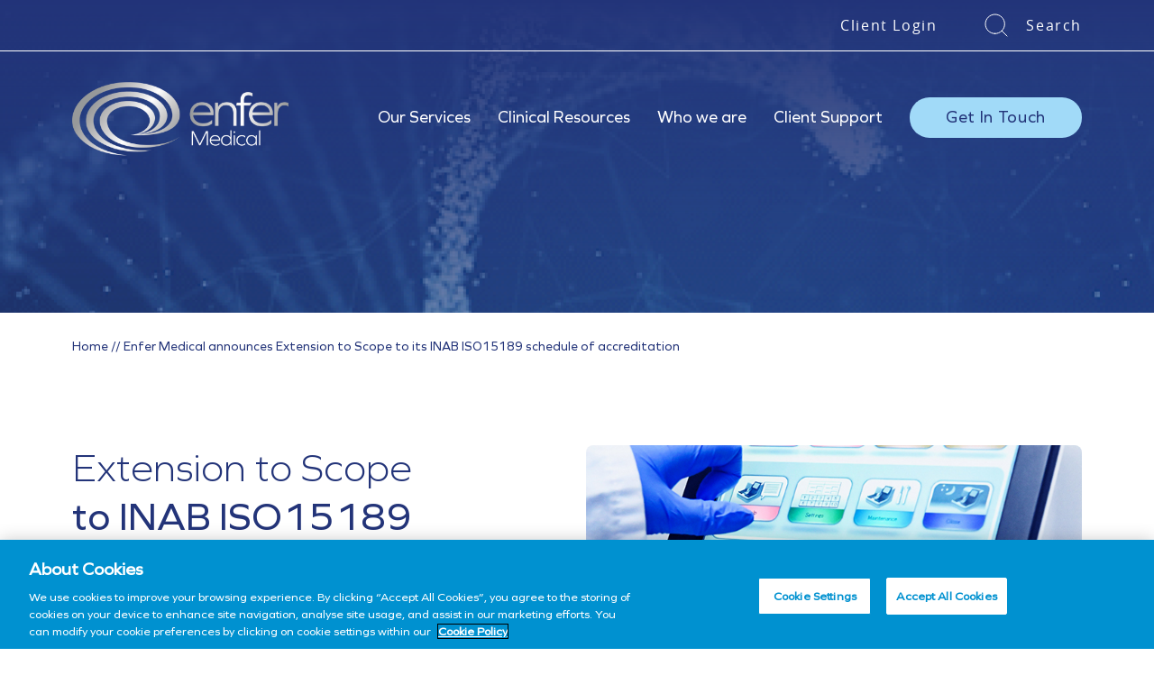

--- FILE ---
content_type: text/html; charset=UTF-8
request_url: https://www.enfermedical.ie/enfer-medical-announces-extension-to-scope-to-its-inab-iso15189-schedule-of-accreditation/
body_size: 27196
content:
<!DOCTYPE html>

<html class="no-js" lang="en-US">

<head><meta charset="UTF-8"><script>if(navigator.userAgent.match(/MSIE|Internet Explorer/i)||navigator.userAgent.match(/Trident\/7\..*?rv:11/i)){var href=document.location.href;if(!href.match(/[?&]nowprocket/)){if(href.indexOf("?")==-1){if(href.indexOf("#")==-1){document.location.href=href+"?nowprocket=1"}else{document.location.href=href.replace("#","?nowprocket=1#")}}else{if(href.indexOf("#")==-1){document.location.href=href+"&nowprocket=1"}else{document.location.href=href.replace("#","&nowprocket=1#")}}}}</script><script>(()=>{class RocketLazyLoadScripts{constructor(){this.v="2.0.4",this.userEvents=["keydown","keyup","mousedown","mouseup","mousemove","mouseover","mouseout","touchmove","touchstart","touchend","touchcancel","wheel","click","dblclick","input"],this.attributeEvents=["onblur","onclick","oncontextmenu","ondblclick","onfocus","onmousedown","onmouseenter","onmouseleave","onmousemove","onmouseout","onmouseover","onmouseup","onmousewheel","onscroll","onsubmit"]}async t(){this.i(),this.o(),/iP(ad|hone)/.test(navigator.userAgent)&&this.h(),this.u(),this.l(this),this.m(),this.k(this),this.p(this),this._(),await Promise.all([this.R(),this.L()]),this.lastBreath=Date.now(),this.S(this),this.P(),this.D(),this.O(),this.M(),await this.C(this.delayedScripts.normal),await this.C(this.delayedScripts.defer),await this.C(this.delayedScripts.async),await this.T(),await this.F(),await this.j(),await this.A(),window.dispatchEvent(new Event("rocket-allScriptsLoaded")),this.everythingLoaded=!0,this.lastTouchEnd&&await new Promise(t=>setTimeout(t,500-Date.now()+this.lastTouchEnd)),this.I(),this.H(),this.U(),this.W()}i(){this.CSPIssue=sessionStorage.getItem("rocketCSPIssue"),document.addEventListener("securitypolicyviolation",t=>{this.CSPIssue||"script-src-elem"!==t.violatedDirective||"data"!==t.blockedURI||(this.CSPIssue=!0,sessionStorage.setItem("rocketCSPIssue",!0))},{isRocket:!0})}o(){window.addEventListener("pageshow",t=>{this.persisted=t.persisted,this.realWindowLoadedFired=!0},{isRocket:!0}),window.addEventListener("pagehide",()=>{this.onFirstUserAction=null},{isRocket:!0})}h(){let t;function e(e){t=e}window.addEventListener("touchstart",e,{isRocket:!0}),window.addEventListener("touchend",function i(o){o.changedTouches[0]&&t.changedTouches[0]&&Math.abs(o.changedTouches[0].pageX-t.changedTouches[0].pageX)<10&&Math.abs(o.changedTouches[0].pageY-t.changedTouches[0].pageY)<10&&o.timeStamp-t.timeStamp<200&&(window.removeEventListener("touchstart",e,{isRocket:!0}),window.removeEventListener("touchend",i,{isRocket:!0}),"INPUT"===o.target.tagName&&"text"===o.target.type||(o.target.dispatchEvent(new TouchEvent("touchend",{target:o.target,bubbles:!0})),o.target.dispatchEvent(new MouseEvent("mouseover",{target:o.target,bubbles:!0})),o.target.dispatchEvent(new PointerEvent("click",{target:o.target,bubbles:!0,cancelable:!0,detail:1,clientX:o.changedTouches[0].clientX,clientY:o.changedTouches[0].clientY})),event.preventDefault()))},{isRocket:!0})}q(t){this.userActionTriggered||("mousemove"!==t.type||this.firstMousemoveIgnored?"keyup"===t.type||"mouseover"===t.type||"mouseout"===t.type||(this.userActionTriggered=!0,this.onFirstUserAction&&this.onFirstUserAction()):this.firstMousemoveIgnored=!0),"click"===t.type&&t.preventDefault(),t.stopPropagation(),t.stopImmediatePropagation(),"touchstart"===this.lastEvent&&"touchend"===t.type&&(this.lastTouchEnd=Date.now()),"click"===t.type&&(this.lastTouchEnd=0),this.lastEvent=t.type,t.composedPath&&t.composedPath()[0].getRootNode()instanceof ShadowRoot&&(t.rocketTarget=t.composedPath()[0]),this.savedUserEvents.push(t)}u(){this.savedUserEvents=[],this.userEventHandler=this.q.bind(this),this.userEvents.forEach(t=>window.addEventListener(t,this.userEventHandler,{passive:!1,isRocket:!0})),document.addEventListener("visibilitychange",this.userEventHandler,{isRocket:!0})}U(){this.userEvents.forEach(t=>window.removeEventListener(t,this.userEventHandler,{passive:!1,isRocket:!0})),document.removeEventListener("visibilitychange",this.userEventHandler,{isRocket:!0}),this.savedUserEvents.forEach(t=>{(t.rocketTarget||t.target).dispatchEvent(new window[t.constructor.name](t.type,t))})}m(){const t="return false",e=Array.from(this.attributeEvents,t=>"data-rocket-"+t),i="["+this.attributeEvents.join("],[")+"]",o="[data-rocket-"+this.attributeEvents.join("],[data-rocket-")+"]",s=(e,i,o)=>{o&&o!==t&&(e.setAttribute("data-rocket-"+i,o),e["rocket"+i]=new Function("event",o),e.setAttribute(i,t))};new MutationObserver(t=>{for(const n of t)"attributes"===n.type&&(n.attributeName.startsWith("data-rocket-")||this.everythingLoaded?n.attributeName.startsWith("data-rocket-")&&this.everythingLoaded&&this.N(n.target,n.attributeName.substring(12)):s(n.target,n.attributeName,n.target.getAttribute(n.attributeName))),"childList"===n.type&&n.addedNodes.forEach(t=>{if(t.nodeType===Node.ELEMENT_NODE)if(this.everythingLoaded)for(const i of[t,...t.querySelectorAll(o)])for(const t of i.getAttributeNames())e.includes(t)&&this.N(i,t.substring(12));else for(const e of[t,...t.querySelectorAll(i)])for(const t of e.getAttributeNames())this.attributeEvents.includes(t)&&s(e,t,e.getAttribute(t))})}).observe(document,{subtree:!0,childList:!0,attributeFilter:[...this.attributeEvents,...e]})}I(){this.attributeEvents.forEach(t=>{document.querySelectorAll("[data-rocket-"+t+"]").forEach(e=>{this.N(e,t)})})}N(t,e){const i=t.getAttribute("data-rocket-"+e);i&&(t.setAttribute(e,i),t.removeAttribute("data-rocket-"+e))}k(t){Object.defineProperty(HTMLElement.prototype,"onclick",{get(){return this.rocketonclick||null},set(e){this.rocketonclick=e,this.setAttribute(t.everythingLoaded?"onclick":"data-rocket-onclick","this.rocketonclick(event)")}})}S(t){function e(e,i){let o=e[i];e[i]=null,Object.defineProperty(e,i,{get:()=>o,set(s){t.everythingLoaded?o=s:e["rocket"+i]=o=s}})}e(document,"onreadystatechange"),e(window,"onload"),e(window,"onpageshow");try{Object.defineProperty(document,"readyState",{get:()=>t.rocketReadyState,set(e){t.rocketReadyState=e},configurable:!0}),document.readyState="loading"}catch(t){console.log("WPRocket DJE readyState conflict, bypassing")}}l(t){this.originalAddEventListener=EventTarget.prototype.addEventListener,this.originalRemoveEventListener=EventTarget.prototype.removeEventListener,this.savedEventListeners=[],EventTarget.prototype.addEventListener=function(e,i,o){o&&o.isRocket||!t.B(e,this)&&!t.userEvents.includes(e)||t.B(e,this)&&!t.userActionTriggered||e.startsWith("rocket-")||t.everythingLoaded?t.originalAddEventListener.call(this,e,i,o):(t.savedEventListeners.push({target:this,remove:!1,type:e,func:i,options:o}),"mouseenter"!==e&&"mouseleave"!==e||t.originalAddEventListener.call(this,e,t.savedUserEvents.push,o))},EventTarget.prototype.removeEventListener=function(e,i,o){o&&o.isRocket||!t.B(e,this)&&!t.userEvents.includes(e)||t.B(e,this)&&!t.userActionTriggered||e.startsWith("rocket-")||t.everythingLoaded?t.originalRemoveEventListener.call(this,e,i,o):t.savedEventListeners.push({target:this,remove:!0,type:e,func:i,options:o})}}J(t,e){this.savedEventListeners=this.savedEventListeners.filter(i=>{let o=i.type,s=i.target||window;return e!==o||t!==s||(this.B(o,s)&&(i.type="rocket-"+o),this.$(i),!1)})}H(){EventTarget.prototype.addEventListener=this.originalAddEventListener,EventTarget.prototype.removeEventListener=this.originalRemoveEventListener,this.savedEventListeners.forEach(t=>this.$(t))}$(t){t.remove?this.originalRemoveEventListener.call(t.target,t.type,t.func,t.options):this.originalAddEventListener.call(t.target,t.type,t.func,t.options)}p(t){let e;function i(e){return t.everythingLoaded?e:e.split(" ").map(t=>"load"===t||t.startsWith("load.")?"rocket-jquery-load":t).join(" ")}function o(o){function s(e){const s=o.fn[e];o.fn[e]=o.fn.init.prototype[e]=function(){return this[0]===window&&t.userActionTriggered&&("string"==typeof arguments[0]||arguments[0]instanceof String?arguments[0]=i(arguments[0]):"object"==typeof arguments[0]&&Object.keys(arguments[0]).forEach(t=>{const e=arguments[0][t];delete arguments[0][t],arguments[0][i(t)]=e})),s.apply(this,arguments),this}}if(o&&o.fn&&!t.allJQueries.includes(o)){const e={DOMContentLoaded:[],"rocket-DOMContentLoaded":[]};for(const t in e)document.addEventListener(t,()=>{e[t].forEach(t=>t())},{isRocket:!0});o.fn.ready=o.fn.init.prototype.ready=function(i){function s(){parseInt(o.fn.jquery)>2?setTimeout(()=>i.bind(document)(o)):i.bind(document)(o)}return"function"==typeof i&&(t.realDomReadyFired?!t.userActionTriggered||t.fauxDomReadyFired?s():e["rocket-DOMContentLoaded"].push(s):e.DOMContentLoaded.push(s)),o([])},s("on"),s("one"),s("off"),t.allJQueries.push(o)}e=o}t.allJQueries=[],o(window.jQuery),Object.defineProperty(window,"jQuery",{get:()=>e,set(t){o(t)}})}P(){const t=new Map;document.write=document.writeln=function(e){const i=document.currentScript,o=document.createRange(),s=i.parentElement;let n=t.get(i);void 0===n&&(n=i.nextSibling,t.set(i,n));const c=document.createDocumentFragment();o.setStart(c,0),c.appendChild(o.createContextualFragment(e)),s.insertBefore(c,n)}}async R(){return new Promise(t=>{this.userActionTriggered?t():this.onFirstUserAction=t})}async L(){return new Promise(t=>{document.addEventListener("DOMContentLoaded",()=>{this.realDomReadyFired=!0,t()},{isRocket:!0})})}async j(){return this.realWindowLoadedFired?Promise.resolve():new Promise(t=>{window.addEventListener("load",t,{isRocket:!0})})}M(){this.pendingScripts=[];this.scriptsMutationObserver=new MutationObserver(t=>{for(const e of t)e.addedNodes.forEach(t=>{"SCRIPT"!==t.tagName||t.noModule||t.isWPRocket||this.pendingScripts.push({script:t,promise:new Promise(e=>{const i=()=>{const i=this.pendingScripts.findIndex(e=>e.script===t);i>=0&&this.pendingScripts.splice(i,1),e()};t.addEventListener("load",i,{isRocket:!0}),t.addEventListener("error",i,{isRocket:!0}),setTimeout(i,1e3)})})})}),this.scriptsMutationObserver.observe(document,{childList:!0,subtree:!0})}async F(){await this.X(),this.pendingScripts.length?(await this.pendingScripts[0].promise,await this.F()):this.scriptsMutationObserver.disconnect()}D(){this.delayedScripts={normal:[],async:[],defer:[]},document.querySelectorAll("script[type$=rocketlazyloadscript]").forEach(t=>{t.hasAttribute("data-rocket-src")?t.hasAttribute("async")&&!1!==t.async?this.delayedScripts.async.push(t):t.hasAttribute("defer")&&!1!==t.defer||"module"===t.getAttribute("data-rocket-type")?this.delayedScripts.defer.push(t):this.delayedScripts.normal.push(t):this.delayedScripts.normal.push(t)})}async _(){await this.L();let t=[];document.querySelectorAll("script[type$=rocketlazyloadscript][data-rocket-src]").forEach(e=>{let i=e.getAttribute("data-rocket-src");if(i&&!i.startsWith("data:")){i.startsWith("//")&&(i=location.protocol+i);try{const o=new URL(i).origin;o!==location.origin&&t.push({src:o,crossOrigin:e.crossOrigin||"module"===e.getAttribute("data-rocket-type")})}catch(t){}}}),t=[...new Map(t.map(t=>[JSON.stringify(t),t])).values()],this.Y(t,"preconnect")}async G(t){if(await this.K(),!0!==t.noModule||!("noModule"in HTMLScriptElement.prototype))return new Promise(e=>{let i;function o(){(i||t).setAttribute("data-rocket-status","executed"),e()}try{if(navigator.userAgent.includes("Firefox/")||""===navigator.vendor||this.CSPIssue)i=document.createElement("script"),[...t.attributes].forEach(t=>{let e=t.nodeName;"type"!==e&&("data-rocket-type"===e&&(e="type"),"data-rocket-src"===e&&(e="src"),i.setAttribute(e,t.nodeValue))}),t.text&&(i.text=t.text),t.nonce&&(i.nonce=t.nonce),i.hasAttribute("src")?(i.addEventListener("load",o,{isRocket:!0}),i.addEventListener("error",()=>{i.setAttribute("data-rocket-status","failed-network"),e()},{isRocket:!0}),setTimeout(()=>{i.isConnected||e()},1)):(i.text=t.text,o()),i.isWPRocket=!0,t.parentNode.replaceChild(i,t);else{const i=t.getAttribute("data-rocket-type"),s=t.getAttribute("data-rocket-src");i?(t.type=i,t.removeAttribute("data-rocket-type")):t.removeAttribute("type"),t.addEventListener("load",o,{isRocket:!0}),t.addEventListener("error",i=>{this.CSPIssue&&i.target.src.startsWith("data:")?(console.log("WPRocket: CSP fallback activated"),t.removeAttribute("src"),this.G(t).then(e)):(t.setAttribute("data-rocket-status","failed-network"),e())},{isRocket:!0}),s?(t.fetchPriority="high",t.removeAttribute("data-rocket-src"),t.src=s):t.src="data:text/javascript;base64,"+window.btoa(unescape(encodeURIComponent(t.text)))}}catch(i){t.setAttribute("data-rocket-status","failed-transform"),e()}});t.setAttribute("data-rocket-status","skipped")}async C(t){const e=t.shift();return e?(e.isConnected&&await this.G(e),this.C(t)):Promise.resolve()}O(){this.Y([...this.delayedScripts.normal,...this.delayedScripts.defer,...this.delayedScripts.async],"preload")}Y(t,e){this.trash=this.trash||[];let i=!0;var o=document.createDocumentFragment();t.forEach(t=>{const s=t.getAttribute&&t.getAttribute("data-rocket-src")||t.src;if(s&&!s.startsWith("data:")){const n=document.createElement("link");n.href=s,n.rel=e,"preconnect"!==e&&(n.as="script",n.fetchPriority=i?"high":"low"),t.getAttribute&&"module"===t.getAttribute("data-rocket-type")&&(n.crossOrigin=!0),t.crossOrigin&&(n.crossOrigin=t.crossOrigin),t.integrity&&(n.integrity=t.integrity),t.nonce&&(n.nonce=t.nonce),o.appendChild(n),this.trash.push(n),i=!1}}),document.head.appendChild(o)}W(){this.trash.forEach(t=>t.remove())}async T(){try{document.readyState="interactive"}catch(t){}this.fauxDomReadyFired=!0;try{await this.K(),this.J(document,"readystatechange"),document.dispatchEvent(new Event("rocket-readystatechange")),await this.K(),document.rocketonreadystatechange&&document.rocketonreadystatechange(),await this.K(),this.J(document,"DOMContentLoaded"),document.dispatchEvent(new Event("rocket-DOMContentLoaded")),await this.K(),this.J(window,"DOMContentLoaded"),window.dispatchEvent(new Event("rocket-DOMContentLoaded"))}catch(t){console.error(t)}}async A(){try{document.readyState="complete"}catch(t){}try{await this.K(),this.J(document,"readystatechange"),document.dispatchEvent(new Event("rocket-readystatechange")),await this.K(),document.rocketonreadystatechange&&document.rocketonreadystatechange(),await this.K(),this.J(window,"load"),window.dispatchEvent(new Event("rocket-load")),await this.K(),window.rocketonload&&window.rocketonload(),await this.K(),this.allJQueries.forEach(t=>t(window).trigger("rocket-jquery-load")),await this.K(),this.J(window,"pageshow");const t=new Event("rocket-pageshow");t.persisted=this.persisted,window.dispatchEvent(t),await this.K(),window.rocketonpageshow&&window.rocketonpageshow({persisted:this.persisted})}catch(t){console.error(t)}}async K(){Date.now()-this.lastBreath>45&&(await this.X(),this.lastBreath=Date.now())}async X(){return document.hidden?new Promise(t=>setTimeout(t)):new Promise(t=>requestAnimationFrame(t))}B(t,e){return e===document&&"readystatechange"===t||(e===document&&"DOMContentLoaded"===t||(e===window&&"DOMContentLoaded"===t||(e===window&&"load"===t||e===window&&"pageshow"===t)))}static run(){(new RocketLazyLoadScripts).t()}}RocketLazyLoadScripts.run()})();</script>

	
	<meta name="viewport" content="width=device-width, initial-scale=1.0">

	<link rel="canonical" href="https://www.enfermedical.ie/enfer-medical-announces-extension-to-scope-to-its-inab-iso15189-schedule-of-accreditation/">

	<link rel="profile" href="https://gmpg.org/xfn/11">
	<script src='https://www.enfermedical.ie/wp-includes/js/jquery/jquery.min.js?ver=3.6.0' id='jquery-core-js' data-rocket-defer defer></script>

	<!-- CookiePro Cookies Consent Notice start for enfermedical.ie -->
	 <script type="text/javascript" src="https://cookie-cdn.cookiepro.com/consent/b2c90410-1108-4e29-aec6-6c384ba54bca/OtAutoBlock.js" data-rocket-defer defer></script>
	<script src="https://cookie-cdn.cookiepro.com/scripttemplates/otSDKStub.js" type="text/javascript" charset="UTF-8" data-domain-script="b2c90410-1108-4e29-aec6-6c384ba54bca" data-rocket-defer defer></script>
	<script type="text/javascript">
		function OptanonWrapper() {}
	</script> 
	<!-- CookiePro Cookies Consent Notice end for enfermedical.ie -->
	
	<!-- Google Tag Manager -->
	<script>(function(w,d,s,l,i){w[l]=w[l]||[];w[l].push({'gtm.start':
	new Date().getTime(),event:'gtm.js'});var f=d.getElementsByTagName(s)[0],
	j=d.createElement(s),dl=l!='dataLayer'?'&l='+l:'';j.async=true;j.src=
	'https://www.googletagmanager.com/gtm.js?id='+i+dl;f.parentNode.insertBefore(j,f);
	})(window,document,'script','dataLayer','GTM-TLZ8LNH');</script>
	<!-- End Google Tag Manager -->

	<meta name='robots' content='index, follow, max-image-preview:large, max-snippet:-1, max-video-preview:-1' />
	<style>img:is([sizes="auto" i], [sizes^="auto," i]) { contain-intrinsic-size: 3000px 1500px }</style>
	
	<!-- This site is optimized with the Yoast SEO plugin v26.2 - https://yoast.com/wordpress/plugins/seo/ -->
	<title>Enfer Medical announces Extension to Scope to its INAB ISO15189 schedule of accreditation - Enfer Medical</title>
	<meta name="description" content="Enfer Medical subscribes to both ISO15189:2012 international standard of accreditation and the highest standards of continuous professional development to maintain excellence in all our undertakings." />
	<link rel="canonical" href="https://www.enfermedical.ie/enfer-medical-announces-extension-to-scope-to-its-inab-iso15189-schedule-of-accreditation/" />
	<meta property="og:locale" content="en_US" />
	<meta property="og:type" content="article" />
	<meta property="og:title" content="Enfer Medical announces Extension to Scope to its INAB ISO15189 schedule of accreditation - Enfer Medical" />
	<meta property="og:description" content="Enfer Medical subscribes to both ISO15189:2012 international standard of accreditation and the highest standards of continuous professional development to maintain excellence in all our undertakings." />
	<meta property="og:url" content="https://www.enfermedical.ie/enfer-medical-announces-extension-to-scope-to-its-inab-iso15189-schedule-of-accreditation/" />
	<meta property="og:site_name" content="Enfer Medical" />
	<meta property="article:published_time" content="2022-12-22T17:14:20+00:00" />
	<meta property="article:modified_time" content="2022-12-22T17:15:01+00:00" />
	<meta property="og:image" content="http://www.enfermedical.ie/wp-content/uploads/2022/10/INAB-395MT.png" />
	<meta property="og:image:width" content="1014" />
	<meta property="og:image:height" content="700" />
	<meta property="og:image:type" content="image/png" />
	<meta name="author" content="doloresbarry@enfergroup.com" />
	<meta name="twitter:card" content="summary_large_image" />
	<meta name="twitter:label1" content="Written by" />
	<meta name="twitter:data1" content="doloresbarry@enfergroup.com" />
	<meta name="twitter:label2" content="Est. reading time" />
	<meta name="twitter:data2" content="1 minute" />
	<script type="application/ld+json" class="yoast-schema-graph">{"@context":"https://schema.org","@graph":[{"@type":"Article","@id":"https://www.enfermedical.ie/enfer-medical-announces-extension-to-scope-to-its-inab-iso15189-schedule-of-accreditation/#article","isPartOf":{"@id":"https://www.enfermedical.ie/enfer-medical-announces-extension-to-scope-to-its-inab-iso15189-schedule-of-accreditation/"},"author":{"name":"doloresbarry@enfergroup.com","@id":"https://www.enfermedical.ie/#/schema/person/004397860264a42f013a0641a842293a"},"headline":"Enfer Medical announces Extension to Scope to its INAB ISO15189 schedule of accreditation","datePublished":"2022-12-22T17:14:20+00:00","dateModified":"2022-12-22T17:15:01+00:00","mainEntityOfPage":{"@id":"https://www.enfermedical.ie/enfer-medical-announces-extension-to-scope-to-its-inab-iso15189-schedule-of-accreditation/"},"wordCount":38,"commentCount":162,"publisher":{"@id":"https://www.enfermedical.ie/#organization"},"image":{"@id":"https://www.enfermedical.ie/enfer-medical-announces-extension-to-scope-to-its-inab-iso15189-schedule-of-accreditation/#primaryimage"},"thumbnailUrl":"https://www.enfermedical.ie/wp-content/uploads/2022/10/INAB-395MT.png","articleSection":["News"],"inLanguage":"en-US","potentialAction":[{"@type":"CommentAction","name":"Comment","target":["https://www.enfermedical.ie/enfer-medical-announces-extension-to-scope-to-its-inab-iso15189-schedule-of-accreditation/#respond"]}]},{"@type":"WebPage","@id":"https://www.enfermedical.ie/enfer-medical-announces-extension-to-scope-to-its-inab-iso15189-schedule-of-accreditation/","url":"https://www.enfermedical.ie/enfer-medical-announces-extension-to-scope-to-its-inab-iso15189-schedule-of-accreditation/","name":"Enfer Medical announces Extension to Scope to its INAB ISO15189 schedule of accreditation - Enfer Medical","isPartOf":{"@id":"https://www.enfermedical.ie/#website"},"primaryImageOfPage":{"@id":"https://www.enfermedical.ie/enfer-medical-announces-extension-to-scope-to-its-inab-iso15189-schedule-of-accreditation/#primaryimage"},"image":{"@id":"https://www.enfermedical.ie/enfer-medical-announces-extension-to-scope-to-its-inab-iso15189-schedule-of-accreditation/#primaryimage"},"thumbnailUrl":"https://www.enfermedical.ie/wp-content/uploads/2022/10/INAB-395MT.png","datePublished":"2022-12-22T17:14:20+00:00","dateModified":"2022-12-22T17:15:01+00:00","description":"Enfer Medical subscribes to both ISO15189:2012 international standard of accreditation and the highest standards of continuous professional development to maintain excellence in all our undertakings.","breadcrumb":{"@id":"https://www.enfermedical.ie/enfer-medical-announces-extension-to-scope-to-its-inab-iso15189-schedule-of-accreditation/#breadcrumb"},"inLanguage":"en-US","potentialAction":[{"@type":"ReadAction","target":["https://www.enfermedical.ie/enfer-medical-announces-extension-to-scope-to-its-inab-iso15189-schedule-of-accreditation/"]}]},{"@type":"ImageObject","inLanguage":"en-US","@id":"https://www.enfermedical.ie/enfer-medical-announces-extension-to-scope-to-its-inab-iso15189-schedule-of-accreditation/#primaryimage","url":"https://www.enfermedical.ie/wp-content/uploads/2022/10/INAB-395MT.png","contentUrl":"https://www.enfermedical.ie/wp-content/uploads/2022/10/INAB-395MT.png","width":1014,"height":700},{"@type":"BreadcrumbList","@id":"https://www.enfermedical.ie/enfer-medical-announces-extension-to-scope-to-its-inab-iso15189-schedule-of-accreditation/#breadcrumb","itemListElement":[{"@type":"ListItem","position":1,"name":"Home","item":"https://www.enfermedical.ie/"},{"@type":"ListItem","position":2,"name":"Enfer Medical announces Extension to Scope to its INAB ISO15189 schedule of accreditation"}]},{"@type":"WebSite","@id":"https://www.enfermedical.ie/#website","url":"https://www.enfermedical.ie/","name":"Enfer Medical","description":"","publisher":{"@id":"https://www.enfermedical.ie/#organization"},"potentialAction":[{"@type":"SearchAction","target":{"@type":"EntryPoint","urlTemplate":"https://www.enfermedical.ie/?s={search_term_string}"},"query-input":{"@type":"PropertyValueSpecification","valueRequired":true,"valueName":"search_term_string"}}],"inLanguage":"en-US"},{"@type":"Organization","@id":"https://www.enfermedical.ie/#organization","name":"Enfer Medical","url":"https://www.enfermedical.ie/","logo":{"@type":"ImageObject","inLanguage":"en-US","@id":"https://www.enfermedical.ie/#/schema/logo/image/","url":"https://www.enfermedical.ie/wp-content/uploads/2022/01/Enfer_Logo.png","contentUrl":"https://www.enfermedical.ie/wp-content/uploads/2022/01/Enfer_Logo.png","width":400,"height":183,"caption":"Enfer Medical"},"image":{"@id":"https://www.enfermedical.ie/#/schema/logo/image/"}},{"@type":"Person","@id":"https://www.enfermedical.ie/#/schema/person/004397860264a42f013a0641a842293a","name":"doloresbarry@enfergroup.com","url":"https://www.enfermedical.ie/author/doloresbarryenfergroup-com/"}]}</script>
	<!-- / Yoast SEO plugin. -->


<link rel='dns-prefetch' href='//challenges.cloudflare.com' />

<link href='//hb.wpmucdn.com' rel='preconnect' />
<link rel="alternate" type="application/rss+xml" title="Enfer Medical &raquo; Feed" href="https://www.enfermedical.ie/feed/" />
<link rel="alternate" type="application/rss+xml" title="Enfer Medical &raquo; Comments Feed" href="https://www.enfermedical.ie/comments/feed/" />
<link rel="alternate" type="application/rss+xml" title="Enfer Medical &raquo; Enfer Medical announces Extension to Scope to its INAB ISO15189 schedule of accreditation Comments Feed" href="https://www.enfermedical.ie/enfer-medical-announces-extension-to-scope-to-its-inab-iso15189-schedule-of-accreditation/feed/" />
<style id='wp-emoji-styles-inline-css'>

	img.wp-smiley, img.emoji {
		display: inline !important;
		border: none !important;
		box-shadow: none !important;
		height: 1em !important;
		width: 1em !important;
		margin: 0 0.07em !important;
		vertical-align: -0.1em !important;
		background: none !important;
		padding: 0 !important;
	}
</style>
<link rel='stylesheet' id='wp-block-library-css' href='https://www.enfermedical.ie/wp-includes/css/dist/block-library/style.min.css?ver=6.8.3' media='all' />
<style id='classic-theme-styles-inline-css'>
/*! This file is auto-generated */
.wp-block-button__link{color:#fff;background-color:#32373c;border-radius:9999px;box-shadow:none;text-decoration:none;padding:calc(.667em + 2px) calc(1.333em + 2px);font-size:1.125em}.wp-block-file__button{background:#32373c;color:#fff;text-decoration:none}
</style>
<style id='global-styles-inline-css'>
:root{--wp--preset--aspect-ratio--square: 1;--wp--preset--aspect-ratio--4-3: 4/3;--wp--preset--aspect-ratio--3-4: 3/4;--wp--preset--aspect-ratio--3-2: 3/2;--wp--preset--aspect-ratio--2-3: 2/3;--wp--preset--aspect-ratio--16-9: 16/9;--wp--preset--aspect-ratio--9-16: 9/16;--wp--preset--color--black: #000000;--wp--preset--color--cyan-bluish-gray: #abb8c3;--wp--preset--color--white: #ffffff;--wp--preset--color--pale-pink: #f78da7;--wp--preset--color--vivid-red: #cf2e2e;--wp--preset--color--luminous-vivid-orange: #ff6900;--wp--preset--color--luminous-vivid-amber: #fcb900;--wp--preset--color--light-green-cyan: #7bdcb5;--wp--preset--color--vivid-green-cyan: #00d084;--wp--preset--color--pale-cyan-blue: #8ed1fc;--wp--preset--color--vivid-cyan-blue: #0693e3;--wp--preset--color--vivid-purple: #9b51e0;--wp--preset--color--accent: #e22658;--wp--preset--color--primary: #000000;--wp--preset--color--secondary: #6d6d6d;--wp--preset--color--subtle-background: #dbdbdb;--wp--preset--color--background: #ffffff;--wp--preset--gradient--vivid-cyan-blue-to-vivid-purple: linear-gradient(135deg,rgba(6,147,227,1) 0%,rgb(155,81,224) 100%);--wp--preset--gradient--light-green-cyan-to-vivid-green-cyan: linear-gradient(135deg,rgb(122,220,180) 0%,rgb(0,208,130) 100%);--wp--preset--gradient--luminous-vivid-amber-to-luminous-vivid-orange: linear-gradient(135deg,rgba(252,185,0,1) 0%,rgba(255,105,0,1) 100%);--wp--preset--gradient--luminous-vivid-orange-to-vivid-red: linear-gradient(135deg,rgba(255,105,0,1) 0%,rgb(207,46,46) 100%);--wp--preset--gradient--very-light-gray-to-cyan-bluish-gray: linear-gradient(135deg,rgb(238,238,238) 0%,rgb(169,184,195) 100%);--wp--preset--gradient--cool-to-warm-spectrum: linear-gradient(135deg,rgb(74,234,220) 0%,rgb(151,120,209) 20%,rgb(207,42,186) 40%,rgb(238,44,130) 60%,rgb(251,105,98) 80%,rgb(254,248,76) 100%);--wp--preset--gradient--blush-light-purple: linear-gradient(135deg,rgb(255,206,236) 0%,rgb(152,150,240) 100%);--wp--preset--gradient--blush-bordeaux: linear-gradient(135deg,rgb(254,205,165) 0%,rgb(254,45,45) 50%,rgb(107,0,62) 100%);--wp--preset--gradient--luminous-dusk: linear-gradient(135deg,rgb(255,203,112) 0%,rgb(199,81,192) 50%,rgb(65,88,208) 100%);--wp--preset--gradient--pale-ocean: linear-gradient(135deg,rgb(255,245,203) 0%,rgb(182,227,212) 50%,rgb(51,167,181) 100%);--wp--preset--gradient--electric-grass: linear-gradient(135deg,rgb(202,248,128) 0%,rgb(113,206,126) 100%);--wp--preset--gradient--midnight: linear-gradient(135deg,rgb(2,3,129) 0%,rgb(40,116,252) 100%);--wp--preset--font-size--small: 18px;--wp--preset--font-size--medium: 20px;--wp--preset--font-size--large: 26.25px;--wp--preset--font-size--x-large: 42px;--wp--preset--font-size--normal: 21px;--wp--preset--font-size--larger: 32px;--wp--preset--spacing--20: 0.44rem;--wp--preset--spacing--30: 0.67rem;--wp--preset--spacing--40: 1rem;--wp--preset--spacing--50: 1.5rem;--wp--preset--spacing--60: 2.25rem;--wp--preset--spacing--70: 3.38rem;--wp--preset--spacing--80: 5.06rem;--wp--preset--shadow--natural: 6px 6px 9px rgba(0, 0, 0, 0.2);--wp--preset--shadow--deep: 12px 12px 50px rgba(0, 0, 0, 0.4);--wp--preset--shadow--sharp: 6px 6px 0px rgba(0, 0, 0, 0.2);--wp--preset--shadow--outlined: 6px 6px 0px -3px rgba(255, 255, 255, 1), 6px 6px rgba(0, 0, 0, 1);--wp--preset--shadow--crisp: 6px 6px 0px rgba(0, 0, 0, 1);}:where(.is-layout-flex){gap: 0.5em;}:where(.is-layout-grid){gap: 0.5em;}body .is-layout-flex{display: flex;}.is-layout-flex{flex-wrap: wrap;align-items: center;}.is-layout-flex > :is(*, div){margin: 0;}body .is-layout-grid{display: grid;}.is-layout-grid > :is(*, div){margin: 0;}:where(.wp-block-columns.is-layout-flex){gap: 2em;}:where(.wp-block-columns.is-layout-grid){gap: 2em;}:where(.wp-block-post-template.is-layout-flex){gap: 1.25em;}:where(.wp-block-post-template.is-layout-grid){gap: 1.25em;}.has-black-color{color: var(--wp--preset--color--black) !important;}.has-cyan-bluish-gray-color{color: var(--wp--preset--color--cyan-bluish-gray) !important;}.has-white-color{color: var(--wp--preset--color--white) !important;}.has-pale-pink-color{color: var(--wp--preset--color--pale-pink) !important;}.has-vivid-red-color{color: var(--wp--preset--color--vivid-red) !important;}.has-luminous-vivid-orange-color{color: var(--wp--preset--color--luminous-vivid-orange) !important;}.has-luminous-vivid-amber-color{color: var(--wp--preset--color--luminous-vivid-amber) !important;}.has-light-green-cyan-color{color: var(--wp--preset--color--light-green-cyan) !important;}.has-vivid-green-cyan-color{color: var(--wp--preset--color--vivid-green-cyan) !important;}.has-pale-cyan-blue-color{color: var(--wp--preset--color--pale-cyan-blue) !important;}.has-vivid-cyan-blue-color{color: var(--wp--preset--color--vivid-cyan-blue) !important;}.has-vivid-purple-color{color: var(--wp--preset--color--vivid-purple) !important;}.has-black-background-color{background-color: var(--wp--preset--color--black) !important;}.has-cyan-bluish-gray-background-color{background-color: var(--wp--preset--color--cyan-bluish-gray) !important;}.has-white-background-color{background-color: var(--wp--preset--color--white) !important;}.has-pale-pink-background-color{background-color: var(--wp--preset--color--pale-pink) !important;}.has-vivid-red-background-color{background-color: var(--wp--preset--color--vivid-red) !important;}.has-luminous-vivid-orange-background-color{background-color: var(--wp--preset--color--luminous-vivid-orange) !important;}.has-luminous-vivid-amber-background-color{background-color: var(--wp--preset--color--luminous-vivid-amber) !important;}.has-light-green-cyan-background-color{background-color: var(--wp--preset--color--light-green-cyan) !important;}.has-vivid-green-cyan-background-color{background-color: var(--wp--preset--color--vivid-green-cyan) !important;}.has-pale-cyan-blue-background-color{background-color: var(--wp--preset--color--pale-cyan-blue) !important;}.has-vivid-cyan-blue-background-color{background-color: var(--wp--preset--color--vivid-cyan-blue) !important;}.has-vivid-purple-background-color{background-color: var(--wp--preset--color--vivid-purple) !important;}.has-black-border-color{border-color: var(--wp--preset--color--black) !important;}.has-cyan-bluish-gray-border-color{border-color: var(--wp--preset--color--cyan-bluish-gray) !important;}.has-white-border-color{border-color: var(--wp--preset--color--white) !important;}.has-pale-pink-border-color{border-color: var(--wp--preset--color--pale-pink) !important;}.has-vivid-red-border-color{border-color: var(--wp--preset--color--vivid-red) !important;}.has-luminous-vivid-orange-border-color{border-color: var(--wp--preset--color--luminous-vivid-orange) !important;}.has-luminous-vivid-amber-border-color{border-color: var(--wp--preset--color--luminous-vivid-amber) !important;}.has-light-green-cyan-border-color{border-color: var(--wp--preset--color--light-green-cyan) !important;}.has-vivid-green-cyan-border-color{border-color: var(--wp--preset--color--vivid-green-cyan) !important;}.has-pale-cyan-blue-border-color{border-color: var(--wp--preset--color--pale-cyan-blue) !important;}.has-vivid-cyan-blue-border-color{border-color: var(--wp--preset--color--vivid-cyan-blue) !important;}.has-vivid-purple-border-color{border-color: var(--wp--preset--color--vivid-purple) !important;}.has-vivid-cyan-blue-to-vivid-purple-gradient-background{background: var(--wp--preset--gradient--vivid-cyan-blue-to-vivid-purple) !important;}.has-light-green-cyan-to-vivid-green-cyan-gradient-background{background: var(--wp--preset--gradient--light-green-cyan-to-vivid-green-cyan) !important;}.has-luminous-vivid-amber-to-luminous-vivid-orange-gradient-background{background: var(--wp--preset--gradient--luminous-vivid-amber-to-luminous-vivid-orange) !important;}.has-luminous-vivid-orange-to-vivid-red-gradient-background{background: var(--wp--preset--gradient--luminous-vivid-orange-to-vivid-red) !important;}.has-very-light-gray-to-cyan-bluish-gray-gradient-background{background: var(--wp--preset--gradient--very-light-gray-to-cyan-bluish-gray) !important;}.has-cool-to-warm-spectrum-gradient-background{background: var(--wp--preset--gradient--cool-to-warm-spectrum) !important;}.has-blush-light-purple-gradient-background{background: var(--wp--preset--gradient--blush-light-purple) !important;}.has-blush-bordeaux-gradient-background{background: var(--wp--preset--gradient--blush-bordeaux) !important;}.has-luminous-dusk-gradient-background{background: var(--wp--preset--gradient--luminous-dusk) !important;}.has-pale-ocean-gradient-background{background: var(--wp--preset--gradient--pale-ocean) !important;}.has-electric-grass-gradient-background{background: var(--wp--preset--gradient--electric-grass) !important;}.has-midnight-gradient-background{background: var(--wp--preset--gradient--midnight) !important;}.has-small-font-size{font-size: var(--wp--preset--font-size--small) !important;}.has-medium-font-size{font-size: var(--wp--preset--font-size--medium) !important;}.has-large-font-size{font-size: var(--wp--preset--font-size--large) !important;}.has-x-large-font-size{font-size: var(--wp--preset--font-size--x-large) !important;}
:where(.wp-block-post-template.is-layout-flex){gap: 1.25em;}:where(.wp-block-post-template.is-layout-grid){gap: 1.25em;}
:where(.wp-block-columns.is-layout-flex){gap: 2em;}:where(.wp-block-columns.is-layout-grid){gap: 2em;}
:root :where(.wp-block-pullquote){font-size: 1.5em;line-height: 1.6;}
</style>
<link data-minify="1" rel='stylesheet' id='twentytwenty-style-css' href='https://www.enfermedical.ie/wp-content/cache/min/1/wp-content/themes/enfermedical/style.css?ver=1769161289' media='all' />
<link rel='stylesheet' id='twentytwenty-print-style-css' href='https://www.enfermedical.ie/wp-content/themes/enfermedical/print.css?ver=1.0' media='print' />
<link data-minify="1" rel='stylesheet' id='twentytwentysite-css' href='https://www.enfermedical.ie/wp-content/cache/min/1/wp-content/themes/enfermedical/dist/css/site.css?ver=1769161290' media='all' />
<link data-minify="1" rel='stylesheet' id='twentytwenty-custom-styles-css' href='https://www.enfermedical.ie/wp-content/cache/min/1/wp-content/themes/enfermedical/assets/css/custom.css?ver=1769161290' media='all' />
<script src="https://www.enfermedical.ie/wp-content/plugins/svg-support/vendor/DOMPurify/DOMPurify.min.js?ver=2.5.8" id="bodhi-dompurify-library-js" data-rocket-defer defer></script>
<script src="https://www.enfermedical.ie/wp-includes/js/jquery/jquery.min.js?ver=3.7.1" id="jquery-core-js" data-rocket-defer defer></script>
<script src="https://www.enfermedical.ie/wp-includes/js/jquery/jquery-migrate.min.js?ver=3.4.1" id="jquery-migrate-js" data-rocket-defer defer></script>
<script id="bodhi_svg_inline-js-extra">
var svgSettings = {"skipNested":""};
</script>
<script src="https://www.enfermedical.ie/wp-content/plugins/svg-support/js/min/svgs-inline-min.js" id="bodhi_svg_inline-js" data-rocket-defer defer></script>
<script id="bodhi_svg_inline-js-after">
cssTarget={"Bodhi":"img.style-svg","ForceInlineSVG":"style-svg"};ForceInlineSVGActive="true";frontSanitizationEnabled="on";
</script>
<link rel="https://api.w.org/" href="https://www.enfermedical.ie/wp-json/" /><link rel="alternate" title="JSON" type="application/json" href="https://www.enfermedical.ie/wp-json/wp/v2/posts/4307" /><link rel="EditURI" type="application/rsd+xml" title="RSD" href="https://www.enfermedical.ie/xmlrpc.php?rsd" />
<link rel='shortlink' href='https://www.enfermedical.ie/?p=4307' />
<link rel="alternate" title="oEmbed (JSON)" type="application/json+oembed" href="https://www.enfermedical.ie/wp-json/oembed/1.0/embed?url=https%3A%2F%2Fwww.enfermedical.ie%2Fenfer-medical-announces-extension-to-scope-to-its-inab-iso15189-schedule-of-accreditation%2F" />
<link rel="alternate" title="oEmbed (XML)" type="text/xml+oembed" href="https://www.enfermedical.ie/wp-json/oembed/1.0/embed?url=https%3A%2F%2Fwww.enfermedical.ie%2Fenfer-medical-announces-extension-to-scope-to-its-inab-iso15189-schedule-of-accreditation%2F&#038;format=xml" />
	<script>document.documentElement.className = document.documentElement.className.replace( 'no-js', 'js' );</script>
	<link rel="icon" href="https://www.enfermedical.ie/wp-content/uploads/2022/01/Enfer_Medical_Favicon.svg" sizes="32x32" />
<link rel="icon" href="https://www.enfermedical.ie/wp-content/uploads/2022/01/Enfer_Medical_Favicon.svg" sizes="192x192" />
<link rel="apple-touch-icon" href="https://www.enfermedical.ie/wp-content/uploads/2022/01/Enfer_Medical_Favicon.svg" />
<meta name="msapplication-TileImage" content="https://www.enfermedical.ie/wp-content/uploads/2022/01/Enfer_Medical_Favicon.svg" />
		<style id="wp-custom-css">
			/* === Touchdown Page CSS === */
.touchdown-newspaper-wrapper{
    display: flex;
    justify-content: center;
    align-items: flex-start;
    gap: 1.2rem;
}
.newspapper-left-section{
    width: 60%;
}
.newspapper-right-section{
    width: 40%;
}
.newspapper-right-section img{
    margin-top: 0px;
}

/* === media query === */
/* Styles for screens smaller than 1024px */
@media screen and (max-width: 1023px) {
	.touchdown-newspaper-wrapper{
		flex-direction: column;
	}
	
	.newspapper-left-section, .newspapper-right-section{
		width: 100%;
	}
}
@media (min-width: 1360px) {
    .page-id-5501 .circular_img_content__content_section .content {
        margin-bottom: 4.08333vw;
    }
}
.page-id-5501 .useful_links_list a:last-child .icon {
    display: none;
}
.page-id-5501 .circular_img_content .link_text:last-child {
    margin-bottom: 0;
    margin-left: 31px;
}

.page-id-5501 .useful_links_list{
	display: block !important;
	margin-left: 10px;
	text-align: left;
}
.page-id-5501 .useful_links_list .link_text {
    display: block;
}

.page-id-5501 .useful_links_list .link_text.type_link {
    display: flex;
	
    
}

.page-id-5501 .useful_links_list .link_text.type_link .icon {
    margin-right: 10px; 
}

.page-id-5501.useful_links_list a[href^="mailto:"] {
    display: block;
   
}

.page-id-5501 .useful_links_list a[href^="mailto:"]::before {
    display: block;
}

	.page-id-5501 .useful_links_list {
    width: 250px;
		margin-left: -16px;
}

@media (min-width: 1360px) {
    .page-id-5501 .circular_img_content .sky_ellipse {
        left: 6.45833vw;
        width: 20.91667vw !important;
    }
}
.page-id-5501 .useful_links_list a[href^="mailto:"] {
    display: flex;           
    align-items: flex-start;
}

.page-id-5501 .useful_links_list a[href^="mailto:"] .icon {
    margin-top: 4px !important;    
    margin-right: 8px;      
}

.page-id-5501 .button-layout {
    display: flex;
    justify-content: center;
    margin-top: 48px !important;
}

@media screen and (max-width: 766px) {
    .circular_img_content__image_section {
      display: unset !important;  
    }
}
.button-layout {
    display: flex;
    justify-content: center;
    margin-top: 45px !important;
}

@media screen and (max-width: 766px) {
    .button-layout {
        margin-top: 20px !important;
    }

    .button-layout .download_btn {
        font-size: 14px;
        padding: 8px 16px;
    }

    .button-layout .download_btn span {
        font-size: 13px;
    }
	
	.circular_img_content__image_section {
    flex-wrap: wrap;
}
.button-layout .download_btn {
    font-size: 14px !important;
    padding: 15px 40px !important;
 }
}

input#gform_submit_button_2 {
    background-color: #0091d0;
    border-radius: 60px;
    text-decoration: none;
    font-family: Graphie-Regular;
    font-size: 24px;
    line-height: 100% !important;
    text-align: center;
    letter-spacing: .65px;
    color: #fff;
    padding: 12px 41px;
    min-width: 169px;
    border: 1px solid #0091d0;
    display: -webkit-inline-box;
    display: -ms-inline-flexbox;
    display: inline-flex
;
    -webkit-box-pack: center;
    -ms-flex-pack: center;
    justify-content: center;
    -webkit-transition: all .4s ease;
    -o-transition: all ease .4s;
    transition: all .4s ease;
    margin: 0;
    width: 100%;
}
#gform_wrapper_2 label {
  font-family: Graphie-Regular;
  color: #233479;
}

#gform_wrapper_2 h2:not(.gform_submission_error) {
  font-size: 38px;
  font-weight: 700;
  margin-bottom: 20px;
  text-align: center;
  border-bottom: 2px solid #0073e6;
  padding-bottom: 10px;
}

#gform_wrapper_2 h3 {
  font-size: 28px;
  font-weight: 700;
  margin-bottom: 5px;
}
.cta.button-layout.cta {
    margin-top: 15px !important;
}

@media screen and (max-width: 766px) {
    .page-id-5681 .circular_img_content__image_section {
        display: unset !important;
    }
}

@media screen and (max-width: 766px) {
    .page-id-5681 .button-layout {
        margin-top: 20px !important;
    }
}
.page-id-5681 .button-layout {
    display: flex;
    justify-content: center;
    margin-top: 45px !important;
}

.page-id-5681 a.btn.download_btn {
    font-size: 16px;
}
.page-id-5702 {
	background-color: #e9ecf2;
}
@media screen and (max-width: 767px) { .circular_img_content__image_section {
    display: flex;
    flex-direction: column;
  }
}
		</style>
			<script type="rocketlazyloadscript">
		var ajax_call_url = 'https://www.enfermedical.ie/wp-admin/admin-ajax.php';
	</script>
<meta name="generator" content="WP Rocket 3.20.0.3" data-wpr-features="wpr_delay_js wpr_defer_js wpr_minify_js wpr_minify_css wpr_preload_links wpr_desktop" /></head>

<body class="wp-singular post-template-default single single-post postid-4307 single-format-standard wp-custom-logo wp-theme-enfermedical singular enable-search-modal has-post-thumbnail has-single-pagination showing-comments hide-avatars footer-top-hidden reduced-spacing unknown post-enfer-medical-announces-extension-to-scope-to-its-inab-iso15189-schedule-of-accreditation">

<!-- Google Tag Manager (noscript) -->
<noscript><iframe src="https://www.googletagmanager.com/ns.html?id=GTM-TLZ8LNH"
height="0" width="0" style="display:none;visibility:hidden"></iframe></noscript>
<!-- End Google Tag Manager (noscript) -->

	<a class="skip-link screen-reader-text" href="#site-content">Skip to the content</a>
	<header data-rocket-location-hash="df4c7b6bacbbbdba62b46785716bc602" id="site-header" class="header-footer-group" role="banner">
		<div data-rocket-location-hash="4f63835838f4f4a1018c4fd12bce18e8" class="header_top">
			<div data-rocket-location-hash="142e1a5d39f3f1238779e79a1ae3c17e" class="container full">
				<div class="header_top__inner">
											<div class="top_menu">
							<ul>
																	<li class="menu_link"><a href="https://portal.enfermedical.ie/eMed/" class="title" target="_blank">Client Login</a></li>
															</ul>
						</div>
																<div class="top_search no_language">
							<button class="toggle search-toggle" data-toggle-target=".search-modal" data-toggle-body-class="showing-search-modal" data-set-focus=".search-modal .search-field" aria-expanded="false">
								<span class="toggle-icon">
									<svg width="26" height="26" viewBox="0 0 26 26" fill="none" xmlns="http://www.w3.org/2000/svg">
										<path d="M11.6667 22.3333C17.5577 22.3333 22.3333 17.5577 22.3333 11.6667C22.3333 5.77563 17.5577 1 11.6667 1C5.77563 1 1 5.77563 1 11.6667C1 17.5577 5.77563 22.3333 11.6667 22.3333Z" stroke="currentColor" stroke-linecap="round" stroke-linejoin="round" />
										<path d="M25.0002 25.0002L19.2002 19.2002" stroke="currentColor" stroke-linecap="round" stroke-linejoin="round" />
									</svg>
								</span>
								<span class="toggle-text">Search</span>
							</button><!-- .search-toggle -->
						</div>
					
									</div>
			</div>
		</div>
		<div data-rocket-location-hash="1aa1d1b2f2c8ec204520984f2b32c5bf" class="container full">
			<div data-rocket-location-hash="943a1fdb1458cfb4190eb63f40307cf7" class="header_inner">

				<div class="header-titles-wrapper">

					<div class="header-titles">

												<div class="site_logo"><a href="https://www.enfermedical.ie/" class="logo_link" rel="home" aria-current="page">
								<img src="https://www.enfermedical.ie/wp-content/uploads/2022/01/Enfer_Logo.png" class="custom_logo white_logo" alt="Enfer Medical" />
															</a>
						</div>
					</div><!-- .header-titles -->

					<button class="toggle nav-toggle mobile-nav-toggle" data-toggle-target=".menu-modal" data-toggle-body-class="showing-menu-modal" aria-expanded="false" data-set-focus=".close-nav-toggle">
						<span class="toggle-inner">
							<span class="toggle-icon">
																<svg width="29" height="21" viewBox="0 0 29 21" fill="none" xmlns="http://www.w3.org/2000/svg">
									<path d="M1.375 10.5H27.625" stroke="white" stroke-width="2" stroke-linecap="round" stroke-linejoin="round" />
									<path d="M1.375 1.75H27.625" stroke="white" stroke-width="2" stroke-linecap="round" stroke-linejoin="round" />
									<path d="M1.375 19.25H27.625" stroke="white" stroke-width="2" stroke-linecap="round" stroke-linejoin="round" />
								</svg>
							</span>
							<span class="toggle-text">Menu</span>
						</span>
					</button><!-- .nav-toggle -->

				</div><!-- .header-titles-wrapper -->

				<div class="header-navigation-wrapper">

					
						<nav class="primary-menu-wrapper" aria-label="Horizontal" role="navigation">

							<ul class="primary-menu reset-list-style">

								<li itemscope="itemscope" itemtype="https://www.schema.org/SiteNavigationElement" id="menu-item-623" class="megaMenu menu-item menu-item-type-post_type menu-item-object-page menu-item-has-children dropdown menu-item-623 nav-item"><a title="Our Services" href="https://www.enfermedical.ie/our-services/" aria-haspopup="true" aria-expanded="false" class="dropdown-toggle nav-link">Our Services</a>
<div class="megaMenu_fullBox"><div class="megaMenu_fullBox__inner"><ul class="dropdown-menu"  role="menu">
	<li itemscope="itemscope" itemtype="https://www.schema.org/SiteNavigationElement" id="menu-item-1655" class="see_more_add_link menu-item menu-item-type-post_type menu-item-object-service menu-item-has-children dropdown menu-item-1655 nav-item"><a title="Respiratory Health" href="https://www.enfermedical.ie/service/respiratory-health/" class="dropdown-item"><span class="icon"><img src="https://www.enfermedical.ie/wp-content/uploads/2022/01/menu_icon1.svg" alt="" /></span><span class="title">Respiratory Health</span></a><span class="arrow"><svg width="8" height="14" viewBox="0 0 8 14" fill="none" xmlns="http://www.w3.org/2000/svg"><path d="M1 13L7 7L1 1" stroke="#0091D0" stroke-width="2" stroke-linecap="round" stroke-linejoin="round"/></svg></span>
	<div class="megaMenu_right"><ul class="dropdown-menu"  role="menu">
		<li itemscope="itemscope" itemtype="https://www.schema.org/SiteNavigationElement" id="menu-item-676" class="menu_heading see_more_add_here menu-item menu-item-type-custom menu-item-object-custom menu-item-has-children dropdown menu-item-676 nav-item"><a title="Services" href="#" class="dropdown-item">Services</a>
		<ul class="dropdown-menu"  role="menu">
			<li itemscope="itemscope" itemtype="https://www.schema.org/SiteNavigationElement" id="menu-item-2184" class="menu-item menu-item-type-post_type menu-item-object-service menu-item-2184 nav-item"><a title="SARS-CoV-2 (COVID-19)" href="https://www.enfermedical.ie/service/sars-cov-2-covid-19/" class="dropdown-item">SARS-CoV-2 (COVID-19)</a></li>
			<li itemscope="itemscope" itemtype="https://www.schema.org/SiteNavigationElement" id="menu-item-1657" class="menu-item menu-item-type-post_type menu-item-object-service menu-item-1657 nav-item"><a title="Influenza A/B RNA" href="https://www.enfermedical.ie/service/influenza-a-b-rna/" class="dropdown-item">Influenza A/B RNA</a></li>
			<li itemscope="itemscope" itemtype="https://www.schema.org/SiteNavigationElement" id="menu-item-1658" class="menu-item menu-item-type-post_type menu-item-object-service menu-item-1658 nav-item"><a title="Respiratory Syncytial Virus (A/B) RNA" href="https://www.enfermedical.ie/service/respiratory-syncytial-virus-a-b-rna/" class="dropdown-item">Respiratory Syncytial Virus (A/B) RNA</a></li>
			<li itemscope="itemscope" itemtype="https://www.schema.org/SiteNavigationElement" id="menu-item-2899" class="bold_text menu-item menu-item-type-custom menu-item-object-custom menu-item-2899 nav-item"><a title="See More" href="https://www.enfermedical.ie/service/respiratory-health/" class="dropdown-item">See More</a></li>
		</ul>
</li>
		<li itemscope="itemscope" itemtype="https://www.schema.org/SiteNavigationElement" id="menu-item-677" class="menu_heading menu-item menu-item-type-custom menu-item-object-custom menu-item-has-children dropdown menu-item-677 nav-item"><a title="General" href="#" class="dropdown-item">General</a>
		<ul class="dropdown-menu"  role="menu">
			<li itemscope="itemscope" itemtype="https://www.schema.org/SiteNavigationElement" id="menu-item-678" class="menu-item menu-item-type-post_type menu-item-object-page menu-item-678 nav-item"><a title="Get In Touch" href="https://www.enfermedical.ie/get-in-touch/" class="dropdown-item">Get In Touch</a></li>
			<li itemscope="itemscope" itemtype="https://www.schema.org/SiteNavigationElement" id="menu-item-1687" class="menu-item menu-item-type-post_type menu-item-object-page menu-item-1687 nav-item"><a title="A-Z List of Tests" href="https://www.enfermedical.ie/a-z-list-of-tests/" class="dropdown-item">A-Z List of Tests</a></li>
			<li itemscope="itemscope" itemtype="https://www.schema.org/SiteNavigationElement" id="menu-item-1688" class="menu-item menu-item-type-post_type menu-item-object-page menu-item-1688 nav-item"><a title="FAQs" href="https://www.enfermedical.ie/faqs/" class="dropdown-item">FAQs</a></li>
			<li itemscope="itemscope" itemtype="https://www.schema.org/SiteNavigationElement" id="menu-item-3693" class="menu-item menu-item-type-post_type menu-item-object-page menu-item-3693 nav-item"><a title="News" href="https://www.enfermedical.ie/news/" class="dropdown-item">News</a></li>
		</ul>
</li>
	</ul></div>
				<div class="menuImgContant">
				<div class="menuImgContant__inner">
					<div class="image" style="background-image: url('https://www.enfermedical.ie/wp-content/uploads/2022/03/Picture2.jpg');" ><img src="https://www.enfermedical.ie/wp-content/uploads/2022/03/Picture2.jpg" alt="" /></div>
					<div class="text"><p>Rapid early pathogen identification has important treatment and infection control implications.</p>
</div>
											<a href="https://www.enfermedical.ie/service/respiratory-health/" class="link"  ><span>Read More</span></a>
									</div></div>

			</li>
	<li itemscope="itemscope" itemtype="https://www.schema.org/SiteNavigationElement" id="menu-item-1656" class="see_more_add_link menu-item menu-item-type-post_type menu-item-object-service menu-item-has-children dropdown menu-item-1656 nav-item"><a title="Sexual Health" href="https://www.enfermedical.ie/service/sexual-health/" class="dropdown-item"><span class="icon"><img src="https://www.enfermedical.ie/wp-content/uploads/2022/01/menu_icon2.svg" alt="" /></span><span class="title">Sexual Health</span></a><span class="arrow"><svg width="8" height="14" viewBox="0 0 8 14" fill="none" xmlns="http://www.w3.org/2000/svg"><path d="M1 13L7 7L1 1" stroke="#0091D0" stroke-width="2" stroke-linecap="round" stroke-linejoin="round"/></svg></span>
	<div class="megaMenu_right"><ul class="dropdown-menu"  role="menu">
		<li itemscope="itemscope" itemtype="https://www.schema.org/SiteNavigationElement" id="menu-item-765" class="menu_heading see_more_add_here menu-item menu-item-type-custom menu-item-object-custom menu-item-has-children dropdown menu-item-765 nav-item"><a title="Services" href="#" class="dropdown-item">Services</a>
		<ul class="dropdown-menu"  role="menu">
			<li itemscope="itemscope" itemtype="https://www.schema.org/SiteNavigationElement" id="menu-item-1666" class="menu-item menu-item-type-post_type menu-item-object-service menu-item-1666 nav-item"><a title="Chlamydia trachomatis" href="https://www.enfermedical.ie/service/chlamydia-trachomatis/" class="dropdown-item">Chlamydia trachomatis</a></li>
			<li itemscope="itemscope" itemtype="https://www.schema.org/SiteNavigationElement" id="menu-item-1667" class="menu-item menu-item-type-post_type menu-item-object-service menu-item-1667 nav-item"><a title="Neisseria gonorrhoeae" href="https://www.enfermedical.ie/service/neisseria-gonorrhoeae/" class="dropdown-item">Neisseria gonorrhoeae</a></li>
			<li itemscope="itemscope" itemtype="https://www.schema.org/SiteNavigationElement" id="menu-item-1662" class="menu-item menu-item-type-post_type menu-item-object-service menu-item-1662 nav-item"><a title="Human Immunodeficiency Virus (HIV)" href="https://www.enfermedical.ie/service/human-immunodeficiency-virus-hiv/" class="dropdown-item">Human Immunodeficiency Virus (HIV)</a></li>
			<li itemscope="itemscope" itemtype="https://www.schema.org/SiteNavigationElement" id="menu-item-1663" class="menu-item menu-item-type-post_type menu-item-object-service menu-item-1663 nav-item"><a title="Syphilis" href="https://www.enfermedical.ie/service/syphilis/" class="dropdown-item">Syphilis</a></li>
			<li itemscope="itemscope" itemtype="https://www.schema.org/SiteNavigationElement" id="menu-item-1664" class="menu-item menu-item-type-post_type menu-item-object-service menu-item-1664 nav-item"><a title="Hepatitis B Virus (HBV)" href="https://www.enfermedical.ie/service/hepatitis-b-virus-hbv/" class="dropdown-item">Hepatitis B Virus (HBV)</a></li>
			<li itemscope="itemscope" itemtype="https://www.schema.org/SiteNavigationElement" id="menu-item-2900" class="bold_text menu-item menu-item-type-custom menu-item-object-custom menu-item-2900 nav-item"><a title="See More" href="https://www.enfermedical.ie/service/sexual-health/" class="dropdown-item">See More</a></li>
		</ul>
</li>
		<li itemscope="itemscope" itemtype="https://www.schema.org/SiteNavigationElement" id="menu-item-773" class="menu_heading menu-item menu-item-type-custom menu-item-object-custom menu-item-has-children dropdown menu-item-773 nav-item"><a title="General" href="#" class="dropdown-item">General</a>
		<ul class="dropdown-menu"  role="menu">
			<li itemscope="itemscope" itemtype="https://www.schema.org/SiteNavigationElement" id="menu-item-1690" class="menu-item menu-item-type-post_type menu-item-object-page menu-item-1690 nav-item"><a title="Get In Touch" href="https://www.enfermedical.ie/get-in-touch/" class="dropdown-item">Get In Touch</a></li>
			<li itemscope="itemscope" itemtype="https://www.schema.org/SiteNavigationElement" id="menu-item-1689" class="menu-item menu-item-type-post_type menu-item-object-page menu-item-1689 nav-item"><a title="A-Z List of Tests" href="https://www.enfermedical.ie/a-z-list-of-tests/" class="dropdown-item">A-Z List of Tests</a></li>
			<li itemscope="itemscope" itemtype="https://www.schema.org/SiteNavigationElement" id="menu-item-1691" class="menu-item menu-item-type-post_type menu-item-object-page menu-item-1691 nav-item"><a title="FAQs" href="https://www.enfermedical.ie/faqs/" class="dropdown-item">FAQs</a></li>
			<li itemscope="itemscope" itemtype="https://www.schema.org/SiteNavigationElement" id="menu-item-3697" class="menu-item menu-item-type-post_type menu-item-object-page menu-item-3697 nav-item"><a title="News" href="https://www.enfermedical.ie/news/" class="dropdown-item">News</a></li>
		</ul>
</li>
	</ul></div>
				<div class="menuImgContant">
				<div class="menuImgContant__inner">
					<div class="image" style="background-image: url('https://www.enfermedical.ie/wp-content/uploads/2022/03/TM1_2033.jpg');" ><img src="https://www.enfermedical.ie/wp-content/uploads/2022/03/TM1_2033.jpg" alt="" /></div>
					<div class="text"><p>Regular STI screening facilitates early treatment and reduces the long-term consequences of infection.</p>
</div>
											<a href="https://www.enfermedical.ie/service/sexual-health/" class="link"  ><span>Read More</span></a>
									</div></div>

			</li>
	<li itemscope="itemscope" itemtype="https://www.schema.org/SiteNavigationElement" id="menu-item-5077" class="menu-item menu-item-type-custom menu-item-object-custom menu-item-has-children dropdown menu-item-5077 nav-item"><a title="Reproductive &amp; Female Health" href="https://www.enfermedical.ie/service/reproductive-female-health/" class="dropdown-item"><span class="icon"><img src="https://www.enfermedical.ie/wp-content/uploads/2023/03/reproductive-icon-navy-1-1.svg" alt="" /></span><span class="title">Reproductive &#038; Female Health</span></a><span class="arrow"><svg width="8" height="14" viewBox="0 0 8 14" fill="none" xmlns="http://www.w3.org/2000/svg"><path d="M1 13L7 7L1 1" stroke="#0091D0" stroke-width="2" stroke-linecap="round" stroke-linejoin="round"/></svg></span>
	<div class="megaMenu_right"><ul class="dropdown-menu"  role="menu">
		<li itemscope="itemscope" itemtype="https://www.schema.org/SiteNavigationElement" id="menu-item-5044" class="menu_heading see_more_add_here menu-item menu-item-type-custom menu-item-object-custom menu-item-has-children dropdown menu-item-5044 nav-item"><a title="Service" href="#" class="dropdown-item">Service</a>
		<ul class="dropdown-menu"  role="menu">
			<li itemscope="itemscope" itemtype="https://www.schema.org/SiteNavigationElement" id="menu-item-5045" class="menu-item menu-item-type-post_type menu-item-object-service menu-item-5045 nav-item"><a title="Anti Mullerian Hormone (AMH)" href="https://www.enfermedical.ie/service/anti-mullerian-hormone-amh/" class="dropdown-item">Anti Mullerian Hormone (AMH)</a></li>
			<li itemscope="itemscope" itemtype="https://www.schema.org/SiteNavigationElement" id="menu-item-5046" class="menu-item menu-item-type-post_type menu-item-object-service menu-item-5046 nav-item"><a title="Follicle Stimulating Hormone (FSH)" href="https://www.enfermedical.ie/service/follicele-stimulating-hormone-fsh/" class="dropdown-item">Follicle Stimulating Hormone (FSH)</a></li>
			<li itemscope="itemscope" itemtype="https://www.schema.org/SiteNavigationElement" id="menu-item-5047" class="menu-item menu-item-type-post_type menu-item-object-service menu-item-5047 nav-item"><a title="Luteinizing Hormone (LH)" href="https://www.enfermedical.ie/service/luteinizing-hormone-lh/" class="dropdown-item">Luteinizing Hormone (LH)</a></li>
			<li itemscope="itemscope" itemtype="https://www.schema.org/SiteNavigationElement" id="menu-item-5048" class="menu-item menu-item-type-post_type menu-item-object-service menu-item-5048 nav-item"><a title="Thyroid Stimulating Hormone (TSH)" href="https://www.enfermedical.ie/service/thyroid-stimulating-hormone-tsh/" class="dropdown-item">Thyroid Stimulating Hormone (TSH)</a></li>
			<li itemscope="itemscope" itemtype="https://www.schema.org/SiteNavigationElement" id="menu-item-5049" class="bold_text menu-item menu-item-type-custom menu-item-object-custom menu-item-5049 nav-item"><a title="See More" href="https://www.enfermedical.ie/service/reproductive-female-health/" class="dropdown-item">See More</a></li>
		</ul>
</li>
		<li itemscope="itemscope" itemtype="https://www.schema.org/SiteNavigationElement" id="menu-item-2062" class="menu_heading menu-item menu-item-type-custom menu-item-object-custom menu-item-has-children dropdown menu-item-2062 nav-item"><a title="General" href="#" class="dropdown-item">General</a>
		<ul class="dropdown-menu"  role="menu">
			<li itemscope="itemscope" itemtype="https://www.schema.org/SiteNavigationElement" id="menu-item-2065" class="menu-item menu-item-type-post_type menu-item-object-page menu-item-2065 nav-item"><a title="Get in touch" href="https://www.enfermedical.ie/get-in-touch/" class="dropdown-item">Get in touch</a></li>
			<li itemscope="itemscope" itemtype="https://www.schema.org/SiteNavigationElement" id="menu-item-2063" class="menu-item menu-item-type-post_type menu-item-object-page menu-item-2063 nav-item"><a title="A-Z List of Tests" href="https://www.enfermedical.ie/a-z-list-of-tests/" class="dropdown-item">A-Z List of Tests</a></li>
			<li itemscope="itemscope" itemtype="https://www.schema.org/SiteNavigationElement" id="menu-item-2064" class="menu-item menu-item-type-post_type menu-item-object-page menu-item-2064 nav-item"><a title="FAQs" href="https://www.enfermedical.ie/faqs/" class="dropdown-item">FAQs</a></li>
			<li itemscope="itemscope" itemtype="https://www.schema.org/SiteNavigationElement" id="menu-item-3694" class="menu-item menu-item-type-post_type menu-item-object-page menu-item-3694 nav-item"><a title="News" href="https://www.enfermedical.ie/news/" class="dropdown-item">News</a></li>
		</ul>
</li>
	</ul></div>
				<div class="menuImgContant">
				<div class="menuImgContant__inner">
					<div class="image" style="background-image: url('https://www.enfermedical.ie/wp-content/uploads/2022/03/TM1_1750.jpg');" ><img src="https://www.enfermedical.ie/wp-content/uploads/2022/03/TM1_1750.jpg" alt="" /></div>
					<div class="text"><p>From delayed menarche to confirmation of menopause, and menstrual irregularities in between, hormonal analysis is hugely beneficial to identifying problems that can arise during the reproductive years.</p>
</div>
											<a href="https://www.enfermedical.ie/service/reproductive-female-health/" class="link"  ><span>Read More</span></a>
									</div></div>

			</li>
	<li itemscope="itemscope" itemtype="https://www.schema.org/SiteNavigationElement" id="menu-item-5073" class="menu-item menu-item-type-custom menu-item-object-custom menu-item-has-children dropdown menu-item-5073 nav-item"><a title="Health &amp; Wellness" href="https://www.enfermedical.ie/service/health-wellness/" class="dropdown-item"><span class="icon"><img src="https://www.enfermedical.ie/wp-content/uploads/2023/03/health-well-and-wellness-icon-navy-1-1.svg" alt="" /></span><span class="title">Health &#038; Wellness</span></a><span class="arrow"><svg width="8" height="14" viewBox="0 0 8 14" fill="none" xmlns="http://www.w3.org/2000/svg"><path d="M1 13L7 7L1 1" stroke="#0091D0" stroke-width="2" stroke-linecap="round" stroke-linejoin="round"/></svg></span>
	<div class="megaMenu_right"><ul class="dropdown-menu"  role="menu">
		<li itemscope="itemscope" itemtype="https://www.schema.org/SiteNavigationElement" id="menu-item-5056" class="menu_heading see_more_add_here menu-item menu-item-type-custom menu-item-object-custom menu-item-has-children dropdown menu-item-5056 nav-item"><a title="Service" href="#" class="dropdown-item">Service</a>
		<ul class="dropdown-menu"  role="menu">
			<li itemscope="itemscope" itemtype="https://www.schema.org/SiteNavigationElement" id="menu-item-5057" class="menu-item menu-item-type-post_type menu-item-object-service menu-item-5057 nav-item"><a title="Full Blood Count" href="https://www.enfermedical.ie/service/full-blood-count/" class="dropdown-item">Full Blood Count</a></li>
			<li itemscope="itemscope" itemtype="https://www.schema.org/SiteNavigationElement" id="menu-item-5058" class="menu-item menu-item-type-post_type menu-item-object-service menu-item-5058 nav-item"><a title="Liver Profile" href="https://www.enfermedical.ie/service/liver-profile/" class="dropdown-item">Liver Profile</a></li>
			<li itemscope="itemscope" itemtype="https://www.schema.org/SiteNavigationElement" id="menu-item-5059" class="menu-item menu-item-type-post_type menu-item-object-service menu-item-5059 nav-item"><a title="Lipid Profile" href="https://www.enfermedical.ie/service/lipid-profile/" class="dropdown-item">Lipid Profile</a></li>
			<li itemscope="itemscope" itemtype="https://www.schema.org/SiteNavigationElement" id="menu-item-5060" class="menu-item menu-item-type-post_type menu-item-object-service menu-item-5060 nav-item"><a title="Vitamin B12" href="https://www.enfermedical.ie/service/vitamin-b12/" class="dropdown-item">Vitamin B12</a></li>
			<li itemscope="itemscope" itemtype="https://www.schema.org/SiteNavigationElement" id="menu-item-5061" class="bold_text menu-item menu-item-type-custom menu-item-object-custom menu-item-5061 nav-item"><a title="See More" href="https://www.enfermedical.ie/service/health-wellness/" class="dropdown-item">See More</a></li>
		</ul>
</li>
		<li itemscope="itemscope" itemtype="https://www.schema.org/SiteNavigationElement" id="menu-item-5062" class="menu_heading menu-item menu-item-type-custom menu-item-object-custom menu-item-has-children dropdown menu-item-5062 nav-item"><a title="General" href="#" class="dropdown-item">General</a>
		<ul class="dropdown-menu"  role="menu">
			<li itemscope="itemscope" itemtype="https://www.schema.org/SiteNavigationElement" id="menu-item-5063" class="menu-item menu-item-type-post_type menu-item-object-page menu-item-5063 nav-item"><a title="Get in touch" href="https://www.enfermedical.ie/get-in-touch/" class="dropdown-item">Get in touch</a></li>
			<li itemscope="itemscope" itemtype="https://www.schema.org/SiteNavigationElement" id="menu-item-5064" class="menu-item menu-item-type-post_type menu-item-object-page menu-item-5064 nav-item"><a title="A-Z List of Tests" href="https://www.enfermedical.ie/a-z-list-of-tests/" class="dropdown-item">A-Z List of Tests</a></li>
			<li itemscope="itemscope" itemtype="https://www.schema.org/SiteNavigationElement" id="menu-item-5065" class="menu-item menu-item-type-post_type menu-item-object-page menu-item-5065 nav-item"><a title="FAQs" href="https://www.enfermedical.ie/faqs/" class="dropdown-item">FAQs</a></li>
			<li itemscope="itemscope" itemtype="https://www.schema.org/SiteNavigationElement" id="menu-item-5066" class="menu-item menu-item-type-post_type menu-item-object-page menu-item-5066 nav-item"><a title="News" href="https://www.enfermedical.ie/news/" class="dropdown-item">News</a></li>
		</ul>
</li>
	</ul></div>
				<div class="menuImgContant">
				<div class="menuImgContant__inner">
					<div class="image" style="background-image: url('https://www.enfermedical.ie/wp-content/uploads/2022/03/TM1_1750.jpg');" ><img src="https://www.enfermedical.ie/wp-content/uploads/2022/03/TM1_1750.jpg" alt="" /></div>
					<div class="text"><p>Healthcare services have a significant role in the prevention and promotion of health, to help identify and treat disease and improve mental health, in order to enhance an individual’s longevity and achieve an optimum state of health and wellbeing.</p>
</div>
											<a href="https://www.enfermedical.ie/service/health-wellness/" class="link"  ><span>Read More</span></a>
									</div></div>

			</li>
	<li itemscope="itemscope" itemtype="https://www.schema.org/SiteNavigationElement" id="menu-item-1720" class="see_more_add_link menu-item menu-item-type-post_type menu-item-object-service menu-item-has-children dropdown menu-item-1720 nav-item"><a title="Genomics" href="https://www.enfermedical.ie/service/genomics/" class="dropdown-item"><span class="icon"><img src="https://www.enfermedical.ie/wp-content/uploads/2022/01/menu_icon4.svg" alt="" /></span><span class="title">Genomics</span></a><span class="arrow"><svg width="8" height="14" viewBox="0 0 8 14" fill="none" xmlns="http://www.w3.org/2000/svg"><path d="M1 13L7 7L1 1" stroke="#0091D0" stroke-width="2" stroke-linecap="round" stroke-linejoin="round"/></svg></span>
	<div class="megaMenu_right"><ul class="dropdown-menu"  role="menu">
		<li itemscope="itemscope" itemtype="https://www.schema.org/SiteNavigationElement" id="menu-item-1721" class="menu_heading see_more_add_here menu-item menu-item-type-custom menu-item-object-custom menu-item-has-children dropdown menu-item-1721 nav-item"><a title="Service" href="#" class="dropdown-item">Service</a>
		<ul class="dropdown-menu"  role="menu">
			<li itemscope="itemscope" itemtype="https://www.schema.org/SiteNavigationElement" id="menu-item-3434" class="menu-item menu-item-type-custom menu-item-object-custom menu-item-3434 nav-item"><a title="SARS-CoV-2 Whole Genome Sequencing (WGS)" href="https://www.enfermedical.ie/service/whole-genome-sequence-analysis-for-sars-cov-2/" class="dropdown-item">SARS-CoV-2 Whole Genome Sequencing (WGS)</a></li>
			<li itemscope="itemscope" itemtype="https://www.schema.org/SiteNavigationElement" id="menu-item-5774" class="menu-item menu-item-type-custom menu-item-object-custom menu-item-5774 nav-item"><a title="16S and/or 18S rRNA amplicon sequencing" href="https://www.enfermedical.ie/service/16s-and-or-18s-rrna-amplicon-sequencing/" class="dropdown-item">16S and/or 18S rRNA amplicon sequencing</a></li>
			<li itemscope="itemscope" itemtype="https://www.schema.org/SiteNavigationElement" id="menu-item-5775" class="menu-item menu-item-type-custom menu-item-object-custom menu-item-5775 nav-item"><a title="Metagenomic pathogen detection" href="https://www.enfermedical.ie/service/metagenomic-pathogen-detection/" class="dropdown-item">Metagenomic pathogen detection</a></li>
			<li itemscope="itemscope" itemtype="https://www.schema.org/SiteNavigationElement" id="menu-item-2902" class="bold_text menu-item menu-item-type-custom menu-item-object-custom menu-item-2902 nav-item"><a title="See More" href="https://www.enfermedical.ie/service/geonomics/" class="dropdown-item">See More</a></li>
		</ul>
</li>
		<li itemscope="itemscope" itemtype="https://www.schema.org/SiteNavigationElement" id="menu-item-1722" class="menu_heading menu-item menu-item-type-custom menu-item-object-custom menu-item-has-children dropdown menu-item-1722 nav-item"><a title="General" href="#" class="dropdown-item">General</a>
		<ul class="dropdown-menu"  role="menu">
			<li itemscope="itemscope" itemtype="https://www.schema.org/SiteNavigationElement" id="menu-item-1764" class="menu-item menu-item-type-post_type menu-item-object-page menu-item-1764 nav-item"><a title="A-Z List of Tests" href="https://www.enfermedical.ie/a-z-list-of-tests/" class="dropdown-item">A-Z List of Tests</a></li>
			<li itemscope="itemscope" itemtype="https://www.schema.org/SiteNavigationElement" id="menu-item-1766" class="menu-item menu-item-type-post_type menu-item-object-page menu-item-1766 nav-item"><a title="Get in touch" href="https://www.enfermedical.ie/get-in-touch/" class="dropdown-item">Get in touch</a></li>
			<li itemscope="itemscope" itemtype="https://www.schema.org/SiteNavigationElement" id="menu-item-1765" class="menu-item menu-item-type-post_type menu-item-object-page menu-item-1765 nav-item"><a title="FAQs" href="https://www.enfermedical.ie/faqs/" class="dropdown-item">FAQs</a></li>
			<li itemscope="itemscope" itemtype="https://www.schema.org/SiteNavigationElement" id="menu-item-3695" class="menu-item menu-item-type-post_type menu-item-object-page menu-item-3695 nav-item"><a title="News" href="https://www.enfermedical.ie/news/" class="dropdown-item">News</a></li>
		</ul>
</li>
	</ul></div>
				<div class="menuImgContant">
				<div class="menuImgContant__inner">
					<div class="image" style="background-image: url('https://www.enfermedical.ie/wp-content/uploads/2022/09/NextSeq_MG_1443-copy2.jpg');" ><img src="https://www.enfermedical.ie/wp-content/uploads/2022/09/NextSeq_MG_1443-copy2.jpg" alt="" /></div>
					<div class="text"><p>Enfer Medical is delighted to introduce its Whole Genome Sequencing service to both private and public sector clients.</p>
</div>
											<a href="https://www.enfermedical.ie/service/geonomics/" class="link"  ><span>Read More</span></a>
									</div></div>

			</li>
</ul></div></div>
</li>
<li itemscope="itemscope" itemtype="https://www.schema.org/SiteNavigationElement" id="menu-item-5042" class="megaMenu menu-item menu-item-type-post_type menu-item-object-page menu-item-has-children dropdown menu-item-5042 nav-item"><a title="Clinical Resources" href="https://www.enfermedical.ie/clinical-resources/" aria-haspopup="true" aria-expanded="false" class="dropdown-toggle nav-link">Clinical Resources</a>
<div class="megaMenu_fullBox"><div class="megaMenu_fullBox__inner"><ul class="dropdown-menu"  role="menu">
	<li itemscope="itemscope" itemtype="https://www.schema.org/SiteNavigationElement" id="menu-item-3371" class="menu-item menu-item-type-custom menu-item-object-custom menu-item-has-children dropdown menu-item-3371 nav-item"><a title="Respiratory Health" href="https://www.enfermedical.ie/clinical-resources/?services=respiratory" class="dropdown-item"><span class="icon"><img src="https://www.enfermedical.ie/wp-content/uploads/2022/01/menu_icon1.svg" alt="" /></span><span class="title">Respiratory Health</span></a><span class="arrow"><svg width="8" height="14" viewBox="0 0 8 14" fill="none" xmlns="http://www.w3.org/2000/svg"><path d="M1 13L7 7L1 1" stroke="#0091D0" stroke-width="2" stroke-linecap="round" stroke-linejoin="round"/></svg></span>
	<div class="megaMenu_right"><ul class="dropdown-menu"  role="menu">
		<li itemscope="itemscope" itemtype="https://www.schema.org/SiteNavigationElement" id="menu-item-2055" class="menu_heading menu-item menu-item-type-custom menu-item-object-custom menu-item-has-children dropdown menu-item-2055 nav-item"><a title="Clinical Resources" href="#" class="dropdown-item">Clinical Resources</a>
		<ul class="dropdown-menu"  role="menu">
			<li itemscope="itemscope" itemtype="https://www.schema.org/SiteNavigationElement" id="menu-item-3141" class="menu-item menu-item-type-custom menu-item-object-custom menu-item-3141 nav-item"><a title="Guidelines" href="https://www.enfermedical.ie/clinical-resources/?services=respiratory&#038;type=Guidelines" class="dropdown-item">Guidelines</a></li>
			<li itemscope="itemscope" itemtype="https://www.schema.org/SiteNavigationElement" id="menu-item-2973" class="menu-item menu-item-type-custom menu-item-object-custom menu-item-2973 nav-item"><a title="Reports" href="https://www.enfermedical.ie/clinical-resources/?services=respiratory&#038;type=Reports" class="dropdown-item">Reports</a></li>
		</ul>
</li>
		<li itemscope="itemscope" itemtype="https://www.schema.org/SiteNavigationElement" id="menu-item-5050" class="menu_heading menu-item menu-item-type-custom menu-item-object-custom menu-item-has-children dropdown menu-item-5050 nav-item"><a title="General" href="#" class="dropdown-item">General</a>
		<ul class="dropdown-menu"  role="menu">
			<li itemscope="itemscope" itemtype="https://www.schema.org/SiteNavigationElement" id="menu-item-5051" class="menu-item menu-item-type-post_type menu-item-object-page menu-item-5051 nav-item"><a title="Get in touch" href="https://www.enfermedical.ie/get-in-touch/" class="dropdown-item">Get in touch</a></li>
			<li itemscope="itemscope" itemtype="https://www.schema.org/SiteNavigationElement" id="menu-item-5052" class="menu-item menu-item-type-post_type menu-item-object-page menu-item-5052 nav-item"><a title="A-Z List of Tests" href="https://www.enfermedical.ie/a-z-list-of-tests/" class="dropdown-item">A-Z List of Tests</a></li>
			<li itemscope="itemscope" itemtype="https://www.schema.org/SiteNavigationElement" id="menu-item-5053" class="menu-item menu-item-type-post_type menu-item-object-page menu-item-5053 nav-item"><a title="FAQs" href="https://www.enfermedical.ie/faqs/" class="dropdown-item">FAQs</a></li>
			<li itemscope="itemscope" itemtype="https://www.schema.org/SiteNavigationElement" id="menu-item-5054" class="menu-item menu-item-type-post_type menu-item-object-page menu-item-5054 nav-item"><a title="News" href="https://www.enfermedical.ie/news/" class="dropdown-item">News</a></li>
		</ul>
</li>
	</ul></div>
				<div class="menuImgContant">
				<div class="menuImgContant__inner">
					<div class="image" style="background-image: url('https://www.enfermedical.ie/wp-content/uploads/2022/01/menu_img1.jpg');" ><img src="https://www.enfermedical.ie/wp-content/uploads/2022/01/menu_img1.jpg" alt="" /></div>
					<div class="text"><p>View our library of guidelines, reports, research from related/sector organisations and bodies.</p>
</div>
											<a href="https://www.enfermedical.ie/clinical-resources/?services=respiratory" class="link"  ><span>Read more</span></a>
									</div></div>

			</li>
	<li itemscope="itemscope" itemtype="https://www.schema.org/SiteNavigationElement" id="menu-item-3372" class="menu-item menu-item-type-custom menu-item-object-custom menu-item-has-children dropdown menu-item-3372 nav-item"><a title="Sexual Health" href="https://www.enfermedical.ie/clinical-resources/?services=sexual" class="dropdown-item"><span class="icon"><img src="https://www.enfermedical.ie/wp-content/uploads/2022/01/menu_icon2.svg" alt="" /></span><span class="title">Sexual Health</span></a><span class="arrow"><svg width="8" height="14" viewBox="0 0 8 14" fill="none" xmlns="http://www.w3.org/2000/svg"><path d="M1 13L7 7L1 1" stroke="#0091D0" stroke-width="2" stroke-linecap="round" stroke-linejoin="round"/></svg></span>
	<div class="megaMenu_right"><ul class="dropdown-menu"  role="menu">
		<li itemscope="itemscope" itemtype="https://www.schema.org/SiteNavigationElement" id="menu-item-2111" class="menu_heading menu-item menu-item-type-custom menu-item-object-custom menu-item-has-children dropdown menu-item-2111 nav-item"><a title="Clinical Resources" href="#" class="dropdown-item">Clinical Resources</a>
		<ul class="dropdown-menu"  role="menu">
			<li itemscope="itemscope" itemtype="https://www.schema.org/SiteNavigationElement" id="menu-item-3142" class="menu-item menu-item-type-custom menu-item-object-custom menu-item-3142 nav-item"><a title="Guidelines" href="https://www.enfermedical.ie/clinical-resources/?services=sexual&#038;type=Guidelines" class="dropdown-item">Guidelines</a></li>
			<li itemscope="itemscope" itemtype="https://www.schema.org/SiteNavigationElement" id="menu-item-2976" class="menu-item menu-item-type-custom menu-item-object-custom menu-item-2976 nav-item"><a title="Reports" href="https://www.enfermedical.ie/clinical-resources/?services=sexual&#038;type=Reports" class="dropdown-item">Reports</a></li>
		</ul>
</li>
		<li itemscope="itemscope" itemtype="https://www.schema.org/SiteNavigationElement" id="menu-item-2150" class="menu_heading menu-item menu-item-type-custom menu-item-object-custom menu-item-has-children dropdown menu-item-2150 nav-item"><a title="General" href="#" class="dropdown-item">General</a>
		<ul class="dropdown-menu"  role="menu">
			<li itemscope="itemscope" itemtype="https://www.schema.org/SiteNavigationElement" id="menu-item-2126" class="menu-item menu-item-type-post_type menu-item-object-page menu-item-2126 nav-item"><a title="Get in touch" href="https://www.enfermedical.ie/get-in-touch/" class="dropdown-item">Get in touch</a></li>
			<li itemscope="itemscope" itemtype="https://www.schema.org/SiteNavigationElement" id="menu-item-2127" class="menu-item menu-item-type-post_type menu-item-object-page menu-item-2127 nav-item"><a title="A-Z List of Tests" href="https://www.enfermedical.ie/a-z-list-of-tests/" class="dropdown-item">A-Z List of Tests</a></li>
			<li itemscope="itemscope" itemtype="https://www.schema.org/SiteNavigationElement" id="menu-item-2128" class="menu-item menu-item-type-post_type menu-item-object-page menu-item-2128 nav-item"><a title="FAQs" href="https://www.enfermedical.ie/faqs/" class="dropdown-item">FAQs</a></li>
			<li itemscope="itemscope" itemtype="https://www.schema.org/SiteNavigationElement" id="menu-item-3692" class="menu-item menu-item-type-post_type menu-item-object-page menu-item-3692 nav-item"><a title="News" href="https://www.enfermedical.ie/news/" class="dropdown-item">News</a></li>
		</ul>
</li>
	</ul></div>
				<div class="menuImgContant">
				<div class="menuImgContant__inner">
					<div class="image" style="background-image: url('https://www.enfermedical.ie/wp-content/uploads/2022/09/shutterstock_2079102841-scaled.jpg');" ><img src="https://www.enfermedical.ie/wp-content/uploads/2022/09/shutterstock_2079102841-scaled.jpg" alt="" /></div>
					<div class="text"><p>View our library of guidelines, reports, research from related/sector organisations and bodies.</p>
</div>
											<a href="https://www.enfermedical.ie/clinical-resources/?services=sexual" class="link"  ><span>Read More</span></a>
									</div></div>

			</li>
	<li itemscope="itemscope" itemtype="https://www.schema.org/SiteNavigationElement" id="menu-item-3374" class="menu-item menu-item-type-custom menu-item-object-custom menu-item-has-children dropdown menu-item-3374 nav-item"><a title="Genomics" href="https://www.enfermedical.ie/clinical-resources/?services=genomics" class="dropdown-item"><span class="icon"><img src="https://www.enfermedical.ie/wp-content/uploads/2022/01/menu_icon4.svg" alt="" /></span><span class="title">Genomics</span></a><span class="arrow"><svg width="8" height="14" viewBox="0 0 8 14" fill="none" xmlns="http://www.w3.org/2000/svg"><path d="M1 13L7 7L1 1" stroke="#0091D0" stroke-width="2" stroke-linecap="round" stroke-linejoin="round"/></svg></span>
	<div class="megaMenu_right"><ul class="dropdown-menu"  role="menu">
		<li itemscope="itemscope" itemtype="https://www.schema.org/SiteNavigationElement" id="menu-item-2153" class="menu_heading menu-item menu-item-type-custom menu-item-object-custom menu-item-has-children dropdown menu-item-2153 nav-item"><a title="Clinical Resources" href="#" class="dropdown-item">Clinical Resources</a>
		<ul class="dropdown-menu"  role="menu">
			<li itemscope="itemscope" itemtype="https://www.schema.org/SiteNavigationElement" id="menu-item-3144" class="menu-item menu-item-type-custom menu-item-object-custom menu-item-3144 nav-item"><a title="Guidelines" href="https://www.enfermedical.ie/clinical-resources/?services=geonomics&#038;type=Guidelines" class="dropdown-item">Guidelines</a></li>
			<li itemscope="itemscope" itemtype="https://www.schema.org/SiteNavigationElement" id="menu-item-2982" class="menu-item menu-item-type-custom menu-item-object-custom menu-item-2982 nav-item"><a title="Reports" href="https://www.enfermedical.ie/clinical-resources/?services=geonomics&#038;type=Reports" class="dropdown-item">Reports</a></li>
		</ul>
</li>
		<li itemscope="itemscope" itemtype="https://www.schema.org/SiteNavigationElement" id="menu-item-2155" class="menu_heading menu-item menu-item-type-custom menu-item-object-custom menu-item-has-children dropdown menu-item-2155 nav-item"><a title="General" href="#" class="dropdown-item">General</a>
		<ul class="dropdown-menu"  role="menu">
			<li itemscope="itemscope" itemtype="https://www.schema.org/SiteNavigationElement" id="menu-item-2158" class="menu-item menu-item-type-post_type menu-item-object-page menu-item-2158 nav-item"><a title="Get in touch" href="https://www.enfermedical.ie/get-in-touch/" class="dropdown-item">Get in touch</a></li>
			<li itemscope="itemscope" itemtype="https://www.schema.org/SiteNavigationElement" id="menu-item-2159" class="menu-item menu-item-type-post_type menu-item-object-page menu-item-2159 nav-item"><a title="A-Z List of Tests" href="https://www.enfermedical.ie/a-z-list-of-tests/" class="dropdown-item">A-Z List of Tests</a></li>
			<li itemscope="itemscope" itemtype="https://www.schema.org/SiteNavigationElement" id="menu-item-2157" class="menu-item menu-item-type-post_type menu-item-object-page menu-item-2157 nav-item"><a title="FAQs" href="https://www.enfermedical.ie/faqs/" class="dropdown-item">FAQs</a></li>
			<li itemscope="itemscope" itemtype="https://www.schema.org/SiteNavigationElement" id="menu-item-3690" class="menu-item menu-item-type-post_type menu-item-object-page menu-item-3690 nav-item"><a title="News" href="https://www.enfermedical.ie/news/" class="dropdown-item">News</a></li>
		</ul>
</li>
	</ul></div>
				<div class="menuImgContant">
				<div class="menuImgContant__inner">
					<div class="image" style="background-image: url('https://www.enfermedical.ie/wp-content/uploads/2022/09/Genomics-pathogen-scaled.jpg');" ><img src="https://www.enfermedical.ie/wp-content/uploads/2022/09/Genomics-pathogen-scaled.jpg" alt="" /></div>
					<div class="text"><p>Respiratory infections can be caused by a wide range of pathogens which are rarely clinically distinguishable.</p>
</div>
											<a href="https://www.enfermedical.ie/clinical-resources/?services=genomics" class="link"  ><span>Read More</span></a>
									</div></div>

			</li>
</ul></div></div>
</li>
<li itemscope="itemscope" itemtype="https://www.schema.org/SiteNavigationElement" id="menu-item-2822" class="menu-item menu-item-type-post_type menu-item-object-page menu-item-has-children dropdown menu-item-2822 nav-item"><a title="Who we are" href="https://www.enfermedical.ie/about-us/" aria-haspopup="true" aria-expanded="false" class="dropdown-toggle nav-link">Who we are</a>
<div class="megaMenu_fullBox"><div class="megaMenu_fullBox__inner"><ul class="dropdown-menu"  role="menu">
	<li itemscope="itemscope" itemtype="https://www.schema.org/SiteNavigationElement" id="menu-item-2368" class="menu_heading no_bottom_space menu-item menu-item-type-custom menu-item-object-custom menu-item-2368 nav-item"><a title="Who we are" href="#" class="dropdown-item">Who we are</a></li>
	<li itemscope="itemscope" itemtype="https://www.schema.org/SiteNavigationElement" id="menu-item-2131" class="menu-item menu-item-type-post_type menu-item-object-page menu-item-2131 nav-item"><a title="About Us" href="https://www.enfermedical.ie/about-us/" class="dropdown-item">About Us</a></li>
	<li itemscope="itemscope" itemtype="https://www.schema.org/SiteNavigationElement" id="menu-item-1503" class="menu-item menu-item-type-post_type menu-item-object-page menu-item-1503 nav-item"><a title="Our Governance Teams" href="https://www.enfermedical.ie/about-us/enfer-team/" class="dropdown-item">Our Governance Teams</a></li>
	<li itemscope="itemscope" itemtype="https://www.schema.org/SiteNavigationElement" id="menu-item-1515" class="menu-item menu-item-type-post_type menu-item-object-page menu-item-1515 nav-item"><a title="Our People" href="https://www.enfermedical.ie/about-us/our-people/" class="dropdown-item">Our People</a></li>
	<li itemscope="itemscope" itemtype="https://www.schema.org/SiteNavigationElement" id="menu-item-1511" class="menu-item menu-item-type-post_type menu-item-object-page menu-item-1511 nav-item"><a title="Our Quality" href="https://www.enfermedical.ie/about-us/our-quality/" class="dropdown-item">Our Quality</a></li>
	<li itemscope="itemscope" itemtype="https://www.schema.org/SiteNavigationElement" id="menu-item-3116" class="menu-item menu-item-type-post_type menu-item-object-page menu-item-3116 nav-item"><a title="Data Protection" href="https://www.enfermedical.ie/about-us/data-protection/" class="dropdown-item">Data Protection</a></li>
	<li itemscope="itemscope" itemtype="https://www.schema.org/SiteNavigationElement" id="menu-item-795" class="menu-item menu-item-type-post_type menu-item-object-page menu-item-795 nav-item"><a title="News" href="https://www.enfermedical.ie/news/" class="dropdown-item">News</a></li>
	<li itemscope="itemscope" itemtype="https://www.schema.org/SiteNavigationElement" id="menu-item-4120" class="menu-item menu-item-type-post_type menu-item-object-page menu-item-4120 nav-item"><a title="Careers" href="https://www.enfermedical.ie/about-us/careers/" class="dropdown-item">Careers</a></li>
</ul></div></div>
</li>
<li itemscope="itemscope" itemtype="https://www.schema.org/SiteNavigationElement" id="menu-item-1957" class="menu-item menu-item-type-custom menu-item-object-custom menu-item-has-children dropdown menu-item-1957 nav-item"><a title="Client Support" href="https://www.enfermedical.ie/get-in-touch/" aria-haspopup="true" aria-expanded="false" class="dropdown-toggle nav-link">Client Support</a>
<div class="megaMenu_fullBox"><div class="megaMenu_fullBox__inner"><ul class="dropdown-menu"  role="menu">
	<li itemscope="itemscope" itemtype="https://www.schema.org/SiteNavigationElement" id="menu-item-3345" class="menu-item menu-item-type-custom menu-item-object-custom menu-item-3345 nav-item"><a title="Client Support" href="https://www.enfermedical.ie/get-in-touch/" class="dropdown-item">Client Support</a></li>
	<li itemscope="itemscope" itemtype="https://www.schema.org/SiteNavigationElement" id="menu-item-5371" class="menu-item menu-item-type-post_type menu-item-object-page menu-item-5371 nav-item"><a title="Client Queries" href="https://www.enfermedical.ie/client-queries-2/" class="dropdown-item">Client Queries</a></li>
	<li itemscope="itemscope" itemtype="https://www.schema.org/SiteNavigationElement" id="menu-item-5372" class="menu-item menu-item-type-post_type menu-item-object-page menu-item-5372 nav-item"><a title="Client Feedback" href="https://www.enfermedical.ie/client-feedback/" class="dropdown-item">Client Feedback</a></li>
	<li itemscope="itemscope" itemtype="https://www.schema.org/SiteNavigationElement" id="menu-item-1953" class="menu-item menu-item-type-post_type menu-item-object-page menu-item-1953 nav-item"><a title="FAQs" href="https://www.enfermedical.ie/faqs/" class="dropdown-item">FAQs</a></li>
	<li itemscope="itemscope" itemtype="https://www.schema.org/SiteNavigationElement" id="menu-item-1954" class="menu-item menu-item-type-post_type menu-item-object-page menu-item-1954 nav-item"><a title="Clinical Resources" href="https://www.enfermedical.ie/clinical-resources/" class="dropdown-item">Clinical Resources</a></li>
	<li itemscope="itemscope" itemtype="https://www.schema.org/SiteNavigationElement" id="menu-item-1955" class="menu-item menu-item-type-post_type menu-item-object-page menu-item-1955 nav-item"><a title="Case Studies" href="https://www.enfermedical.ie/case-studies/" class="dropdown-item">Case Studies</a></li>
	<li itemscope="itemscope" itemtype="https://www.schema.org/SiteNavigationElement" id="menu-item-1956" class="menu-item menu-item-type-post_type menu-item-object-page menu-item-1956 nav-item"><a title="A-Z List of Tests" href="https://www.enfermedical.ie/a-z-list-of-tests/" class="dropdown-item">A-Z List of Tests</a></li>
</ul></div></div>
</li>
<li itemscope="itemscope" itemtype="https://www.schema.org/SiteNavigationElement" id="menu-item-28" class="menuBtn menu-item menu-item-type-post_type menu-item-object-page menu-item-28 nav-item"><a title="Get In Touch" href="https://www.enfermedical.ie/get-in-touch/" class="nav-link">Get In Touch</a></li>

							</ul>

						</nav><!-- .primary-menu-wrapper -->

					
				</div><!-- .header-navigation-wrapper -->

			</div><!-- .header_inner -->
		</div><!-- .container -->

		<div data-rocket-location-hash="6669e1dfd5f0b9f5247a12957e50e2fb" class="search-modal cover-modal header-footer-group" data-modal-target-string=".search-modal">

	<div data-rocket-location-hash="41835d2ade4a55e6eb715aae91f963b4" class="search-modal-inner modal-inner">

		<div class="container">
		<div class="section_inner">

			<form role="search" aria-label="Search for:" method="get" class="search-form" action="https://www.enfermedical.ie/">
	<label for="search-form-1">
		<span class="screen-reader-text">Search for:</span>
		<input type="search" id="search-form-1" class="search-field" placeholder="Search &hellip;" value="" name="s" />
	</label>
	<input type="submit" class="search-submit" value="Search" />
</form>
			<button class="toggle search-untoggle close-search-toggle fill-children-current-color" data-toggle-target=".search-modal" data-toggle-body-class="showing-search-modal" data-set-focus=".search-modal .search-field" aria-expanded="false">
				<span class="screen-reader-text">Close search</span>
				<svg class="svg-icon" aria-hidden="true" role="img" focusable="false" xmlns="http://www.w3.org/2000/svg" width="16" height="16" viewBox="0 0 16 16"><polygon fill="" fill-rule="evenodd" points="6.852 7.649 .399 1.195 1.445 .149 7.899 6.602 14.352 .149 15.399 1.195 8.945 7.649 15.399 14.102 14.352 15.149 7.899 8.695 1.445 15.149 .399 14.102" /></svg>			</button><!-- .search-toggle -->

		</div><!-- .section-inner -->
		</div><!-- .container -->

	</div><!-- .search-modal-inner -->

</div><!-- .menu-modal -->
		
<div data-rocket-location-hash="031abe92a9976ab18c001a91bdf2d43c" class="menu-modal cover-modal header-footer-group" data-modal-target-string=".menu-modal">

	<div data-rocket-location-hash="85b80406c6170f5795fdb89577889b8b" class="menu-modal-inner modal-inner">
		<div class="container">
		<div class="menu-wrapper">

			<div class="menu-top">

			<div class="header-titles-wrapper">
					
				<div class="header-titles">

										<div class="site_logo"><a href="https://www.enfermedical.ie/" class="logo_link" rel="home" aria-current="page">
							<img src="https://www.enfermedical.ie/wp-content/uploads/2022/01/Enfer_Logo.png" class="custom_logo white_logo" alt="Enfer Medical" />
							<img src="https://www.enfermedical.ie/wp-content/uploads/2022/01/blue_Logo.svg" class="custom_logo blue_logo" alt="Enfer Medical" />
						</a>
					</div>
				</div><!-- .header-titles -->

				<button class="toggle close-nav-toggle fill-children-current-color" data-toggle-target=".menu-modal" data-toggle-body-class="showing-menu-modal" aria-expanded="false" data-set-focus=".menu-modal">					
					<span class="toggle-inner">
						<span class="toggle-icon">
							<svg width="33" height="33" viewBox="0 0 33 33" fill="none" xmlns="http://www.w3.org/2000/svg">
							<path d="M16.5013 31.0837C24.5555 31.0837 31.0846 24.5545 31.0846 16.5003C31.0846 8.44617 24.5555 1.91699 16.5013 1.91699C8.44715 1.91699 1.91797 8.44617 1.91797 16.5003C1.91797 24.5545 8.44715 31.0837 16.5013 31.0837Z" stroke="currentColor" stroke-width="2" stroke-linecap="round" stroke-linejoin="round"/>
							<path d="M20.875 12.125L12.125 20.875" stroke="currentColor" stroke-width="2" stroke-linecap="round" stroke-linejoin="round"/>
							<path d="M12.125 12.125L20.875 20.875" stroke="currentColor" stroke-width="2" stroke-linecap="round" stroke-linejoin="round"/>
							</svg>
						</span>
						<span class="toggle-text">Close</span>
					</span>
				</button><!-- .nav-toggle -->

			</div><!-- .header-titles-wrapper -->

							<div class="mobile_navigation">
			<div class="mobile_navigation__inner">
					<nav class="mobile-menu" aria-label="Mobile" role="navigation">
					
						<ul class="modal-menu reset-list-style level-1">
						<li itemscope="itemscope" itemtype="https://www.schema.org/SiteNavigationElement" id="menu-item-863" class="menu-item menu-item-type-post_type menu-item-object-page menu-item-home menu-item-863 nav-item"><a title="Home" href="https://www.enfermedical.ie/" class="nav-link">Home</a></li>
<li itemscope="itemscope" itemtype="https://www.schema.org/SiteNavigationElement" id="menu-item-820" class="megaMenu menu-item menu-item-type-post_type menu-item-object-page menu-item-has-children dropdown parent menu-item-820 nav-item"><a title="Our Services" href="https://www.enfermedical.ie/our-services/" aria-haspopup="true" aria-expanded="false" class="dropdown-toggle nav-link">Our Services</a><button class="toggle sub-menu-toggle"><svg class="svg-icon" aria-hidden="true" role="img" focusable="false" xmlns="http://www.w3.org/2000/svg" width="20" height="12" viewBox="0 0 20 12"><polygon fill="" fill-rule="evenodd" points="1319.899 365.778 1327.678 358 1329.799 360.121 1319.899 370.021 1310 360.121 1312.121 358" transform="translate(-1310 -358)" /></svg></button>
<ul class="dropdown-menu level-2"  role="menu"><li class="back menu-item"><a class="sub-menu-toggle" href="#"><svg width="8" height="14" viewBox="0 0 8 14" fill="none" xmlns="http://www.w3.org/2000/svg"><path d="M7 1L1 7L7 13" stroke="#0091D0" stroke-width="2" stroke-linecap="round" stroke-linejoin="round"/></svg>Back</a></li>
	<li itemscope="itemscope" itemtype="https://www.schema.org/SiteNavigationElement" id="menu-item-1801" class="menu-item menu-item-type-post_type menu-item-object-service menu-item-1801 nav-item"><a title="Respiratory Health" href="https://www.enfermedical.ie/service/respiratory-health/" class="dropdown-item"><span class="icon"><img src="https://www.enfermedical.ie/wp-content/uploads/2022/01/menu_icon1.svg" alt="" /></span><span class="title">Respiratory Health</span></a></li>
	<li itemscope="itemscope" itemtype="https://www.schema.org/SiteNavigationElement" id="menu-item-1824" class="menu-item menu-item-type-post_type menu-item-object-service menu-item-1824 nav-item"><a title="Sexual Health" href="https://www.enfermedical.ie/service/sexual-health/" class="dropdown-item"><span class="icon"><img src="https://www.enfermedical.ie/wp-content/uploads/2022/01/menu_icon2.svg" alt="" /></span><span class="title">Sexual Health</span></a></li>
	<li itemscope="itemscope" itemtype="https://www.schema.org/SiteNavigationElement" id="menu-item-5078" class="menu-item menu-item-type-custom menu-item-object-custom menu-item-5078 nav-item"><a title="Reproductive &amp; Female Health" href="https://www.enfermedical.ie/service/reproductive-female-health/" class="dropdown-item"><span class="icon"><img src="https://www.enfermedical.ie/wp-content/uploads/2023/03/reproductive-icon-navy-1-1.svg" alt="" /></span><span class="title">Reproductive &#038; Female Health</span></a></li>
	<li itemscope="itemscope" itemtype="https://www.schema.org/SiteNavigationElement" id="menu-item-5079" class="menu-item menu-item-type-custom menu-item-object-custom menu-item-5079 nav-item"><a title="Health &amp; Wellness" href="https://www.enfermedical.ie/service/health-wellness/" class="dropdown-item"><span class="icon"><img src="https://www.enfermedical.ie/wp-content/uploads/2023/03/health-well-and-wellness-icon-navy-1-1.svg" alt="" /></span><span class="title">Health &#038; Wellness</span></a></li>
	<li itemscope="itemscope" itemtype="https://www.schema.org/SiteNavigationElement" id="menu-item-1829" class="menu-item menu-item-type-post_type menu-item-object-service menu-item-1829 nav-item"><a title="Genomics" href="https://www.enfermedical.ie/service/genomics/" class="dropdown-item"><span class="icon"><img src="https://www.enfermedical.ie/wp-content/uploads/2022/01/menu_icon4.svg" alt="" /></span><span class="title">Genomics</span></a></li>
</ul>
</li>
<li itemscope="itemscope" itemtype="https://www.schema.org/SiteNavigationElement" id="menu-item-1844" class="menu-item menu-item-type-post_type menu-item-object-page menu-item-has-children dropdown parent menu-item-1844 nav-item"><a title="Clinical Resources" href="https://www.enfermedical.ie/clinical-resources/" aria-haspopup="true" aria-expanded="false" class="dropdown-toggle nav-link">Clinical Resources</a><button class="toggle sub-menu-toggle"><svg class="svg-icon" aria-hidden="true" role="img" focusable="false" xmlns="http://www.w3.org/2000/svg" width="20" height="12" viewBox="0 0 20 12"><polygon fill="" fill-rule="evenodd" points="1319.899 365.778 1327.678 358 1329.799 360.121 1319.899 370.021 1310 360.121 1312.121 358" transform="translate(-1310 -358)" /></svg></button>
<ul class="dropdown-menu level-2"  role="menu"><li class="back menu-item"><a class="sub-menu-toggle" href="#"><svg width="8" height="14" viewBox="0 0 8 14" fill="none" xmlns="http://www.w3.org/2000/svg"><path d="M7 1L1 7L7 13" stroke="#0091D0" stroke-width="2" stroke-linecap="round" stroke-linejoin="round"/></svg>Back</a></li>
	<li itemscope="itemscope" itemtype="https://www.schema.org/SiteNavigationElement" id="menu-item-3375" class="menu-item menu-item-type-custom menu-item-object-custom menu-item-3375 nav-item"><a title="Respiratory Health" href="https://www.enfermedical.ie/clinical-resources/?services=respiratory" class="dropdown-item"><span class="icon"><img src="https://www.enfermedical.ie/wp-content/uploads/2022/01/menu_icon1.svg" alt="" /></span><span class="title">Respiratory Health</span></a></li>
	<li itemscope="itemscope" itemtype="https://www.schema.org/SiteNavigationElement" id="menu-item-3376" class="menu-item menu-item-type-custom menu-item-object-custom menu-item-3376 nav-item"><a title="Sexual Health" href="https://www.enfermedical.ie/clinical-resources/?services=sexual" class="dropdown-item"><span class="icon"><img src="https://www.enfermedical.ie/wp-content/uploads/2022/01/menu_icon2.svg" alt="" /></span><span class="title">Sexual Health</span></a></li>
	<li itemscope="itemscope" itemtype="https://www.schema.org/SiteNavigationElement" id="menu-item-3378" class="menu-item menu-item-type-custom menu-item-object-custom menu-item-3378 nav-item"><a title="Genomics" href="https://www.enfermedical.ie/clinical-resources/?services=geonomics" class="dropdown-item"><span class="icon"><img src="https://www.enfermedical.ie/wp-content/uploads/2022/01/menu_icon4.svg" alt="" /></span><span class="title">Genomics</span></a></li>
</ul>
</li>
<li itemscope="itemscope" itemtype="https://www.schema.org/SiteNavigationElement" id="menu-item-1845" class="menu-item menu-item-type-custom menu-item-object-custom menu-item-has-children dropdown parent menu-item-1845 nav-item"><a title="Who We Are" href="https://www.enfermedical.ie/about-us/" aria-haspopup="true" aria-expanded="false" class="dropdown-toggle nav-link">Who We Are</a><button class="toggle sub-menu-toggle"><svg class="svg-icon" aria-hidden="true" role="img" focusable="false" xmlns="http://www.w3.org/2000/svg" width="20" height="12" viewBox="0 0 20 12"><polygon fill="" fill-rule="evenodd" points="1319.899 365.778 1327.678 358 1329.799 360.121 1319.899 370.021 1310 360.121 1312.121 358" transform="translate(-1310 -358)" /></svg></button>
<ul class="dropdown-menu level-2"  role="menu"><li class="back menu-item"><a class="sub-menu-toggle" href="#"><svg width="8" height="14" viewBox="0 0 8 14" fill="none" xmlns="http://www.w3.org/2000/svg"><path d="M7 1L1 7L7 13" stroke="#0091D0" stroke-width="2" stroke-linecap="round" stroke-linejoin="round"/></svg>Back</a></li>
	<li itemscope="itemscope" itemtype="https://www.schema.org/SiteNavigationElement" id="menu-item-2167" class="menu-item menu-item-type-post_type menu-item-object-page menu-item-2167 nav-item"><a title="About Us" href="https://www.enfermedical.ie/about-us/" class="dropdown-item">About Us</a></li>
	<li itemscope="itemscope" itemtype="https://www.schema.org/SiteNavigationElement" id="menu-item-1847" class="menu-item menu-item-type-post_type menu-item-object-page menu-item-1847 nav-item"><a title="Our Governance Teams" href="https://www.enfermedical.ie/about-us/enfer-team/" class="dropdown-item">Our Governance Teams</a></li>
	<li itemscope="itemscope" itemtype="https://www.schema.org/SiteNavigationElement" id="menu-item-1851" class="menu-item menu-item-type-post_type menu-item-object-page menu-item-1851 nav-item"><a title="Our People" href="https://www.enfermedical.ie/about-us/our-people/" class="dropdown-item">Our People</a></li>
	<li itemscope="itemscope" itemtype="https://www.schema.org/SiteNavigationElement" id="menu-item-1850" class="menu-item menu-item-type-post_type menu-item-object-page menu-item-1850 nav-item"><a title="Our Quality" href="https://www.enfermedical.ie/about-us/our-quality/" class="dropdown-item">Our Quality</a></li>
	<li itemscope="itemscope" itemtype="https://www.schema.org/SiteNavigationElement" id="menu-item-3117" class="menu-item menu-item-type-post_type menu-item-object-page menu-item-3117 nav-item"><a title="Data Protection" href="https://www.enfermedical.ie/about-us/data-protection/" class="dropdown-item">Data Protection</a></li>
	<li itemscope="itemscope" itemtype="https://www.schema.org/SiteNavigationElement" id="menu-item-854" class="menu-item menu-item-type-post_type menu-item-object-page menu-item-854 nav-item"><a title="News" href="https://www.enfermedical.ie/news/" class="dropdown-item">News</a></li>
	<li itemscope="itemscope" itemtype="https://www.schema.org/SiteNavigationElement" id="menu-item-4121" class="menu-item menu-item-type-post_type menu-item-object-page menu-item-4121 nav-item"><a title="Careers" href="https://www.enfermedical.ie/about-us/careers/" class="dropdown-item">Careers</a></li>
</ul>
</li>
<li itemscope="itemscope" itemtype="https://www.schema.org/SiteNavigationElement" id="menu-item-1950" class="menu-item menu-item-type-custom menu-item-object-custom menu-item-has-children dropdown parent menu-item-1950 nav-item"><a title="Client Support" href="https://www.enfermedical.ie/get-in-touch/" aria-haspopup="true" aria-expanded="false" class="dropdown-toggle nav-link">Client Support</a><button class="toggle sub-menu-toggle"><svg class="svg-icon" aria-hidden="true" role="img" focusable="false" xmlns="http://www.w3.org/2000/svg" width="20" height="12" viewBox="0 0 20 12"><polygon fill="" fill-rule="evenodd" points="1319.899 365.778 1327.678 358 1329.799 360.121 1319.899 370.021 1310 360.121 1312.121 358" transform="translate(-1310 -358)" /></svg></button>
<ul class="dropdown-menu level-2"  role="menu"><li class="back menu-item"><a class="sub-menu-toggle" href="#"><svg width="8" height="14" viewBox="0 0 8 14" fill="none" xmlns="http://www.w3.org/2000/svg"><path d="M7 1L1 7L7 13" stroke="#0091D0" stroke-width="2" stroke-linecap="round" stroke-linejoin="round"/></svg>Back</a></li>
	<li itemscope="itemscope" itemtype="https://www.schema.org/SiteNavigationElement" id="menu-item-2826" class="menu-item menu-item-type-custom menu-item-object-custom menu-item-2826 nav-item"><a title="Client Support" href="https://www.enfermedical.ie/get-in-touch/" class="dropdown-item">Client Support</a></li>
	<li itemscope="itemscope" itemtype="https://www.schema.org/SiteNavigationElement" id="menu-item-1946" class="menu-item menu-item-type-post_type menu-item-object-page menu-item-1946 nav-item"><a title="FAQs" href="https://www.enfermedical.ie/faqs/" class="dropdown-item">FAQs</a></li>
	<li itemscope="itemscope" itemtype="https://www.schema.org/SiteNavigationElement" id="menu-item-1947" class="menu-item menu-item-type-post_type menu-item-object-page menu-item-1947 nav-item"><a title="Clinical Resources" href="https://www.enfermedical.ie/clinical-resources/" class="dropdown-item">Clinical Resources</a></li>
	<li itemscope="itemscope" itemtype="https://www.schema.org/SiteNavigationElement" id="menu-item-1948" class="menu-item menu-item-type-post_type menu-item-object-page menu-item-1948 nav-item"><a title="Case Study" href="https://www.enfermedical.ie/case-studies/" class="dropdown-item">Case Study</a></li>
	<li itemscope="itemscope" itemtype="https://www.schema.org/SiteNavigationElement" id="menu-item-1949" class="menu-item menu-item-type-post_type menu-item-object-page menu-item-1949 nav-item"><a title="A-Z List of Tests" href="https://www.enfermedical.ie/a-z-list-of-tests/" class="dropdown-item">A-Z List of Tests</a></li>
</ul>
</li>
<li itemscope="itemscope" itemtype="https://www.schema.org/SiteNavigationElement" id="menu-item-856" class="menuBtn menu-item menu-item-type-post_type menu-item-object-page menu-item-856 nav-item"><a title="Get In Touch" href="https://www.enfermedical.ie/get-in-touch/" class="nav-link">Get In Touch</a></li>
						</ul>
						 

					</nav>
					<div class="search_box">
					<form role="search" aria-label="Search for:" method="get" class="search-form" action="https://www.enfermedical.ie/">
	<label for="search-form-2">
		<span class="screen-reader-text">Search for:</span>
		<input type="search" id="search-form-2" class="search-field" placeholder="Search &hellip;" value="" name="s" />
	</label>
	<input type="submit" class="search-submit" value="Search" />
</form>
					</div>

					</div>
					</div>

									
			</div><!-- .menu-top -->

		</div><!-- .menu-wrapper -->
		</div><!-- .container -->

	</div><!-- .menu-modal-inner -->

</div><!-- .menu-modal -->
	</header><!-- #site-header -->

<main data-rocket-location-hash="6f957ec1eb9b73179abe3186db311392" id="site-content" role="main">
				<div data-rocket-location-hash="a3182d14c24fefe6e9a66c59d2ffbf4a" class="section section_1 " id="inner_page_banner_1">
				<div data-rocket-location-hash="8e4557c8bd4b34bcec4de70328bd2930" class="inner_banner type_small">
    <div class="inner_banner_item    ">
                    <div class="inner_banner_item_image">
                <div class="inner_banner_item_image_inner" style="background-image: url(https://www.enfermedical.ie/wp-content/uploads/2022/01/big-banner-desktop.png) , url(https://www.enfermedical.ie/wp-content/uploads/2022/01/big-banner-mobile.png);">
                     
                                            <img src="https://www.enfermedical.ie/wp-content/themes/enfermedical/dist/images/blank_1920_347.png" alt="blank_1920_347" />
                     
                </div>
            </div>
          
                 
    </div>
</div>			</div>
				<div data-rocket-location-hash="87cec3ad29622346c55d7ac879559c5e" class="section section_2 " id="breadcrumbs_2">
				
    <div data-rocket-location-hash="4974801a3899d6f4d0ede4f403f4977d" class="breadcrumbs bg_white rbs">
        <div class="container">
            <div class="breadcrumbs__inner">
            <span><span><a href="https://www.enfermedical.ie/">Home</a></span> // <span class="breadcrumb_last" aria-current="page">Enfer Medical announces Extension to Scope to its INAB ISO15189 schedule of accreditation</span></span>            </div>
        </div>
    </div>
			</div>
				<div data-rocket-location-hash="b27752f009d26a0882f592633b28dff1" class="section section_3 " id="left_right_image_content_list_3">
				    <div data-rocket-location-hash="f90cd78bd7e5a9a2a03087d3ae047187" class="left_right_image_content_list_section">
        <div class="container">
            <div class="left_right_image_content_list_section_inner">
                <div class="inner_content">
                                            <div class="item">
                            <div class="item_inner img_in_right image_width_711">

                                                                    <div class="content_section">
                                        <div class="content_section_inner">
                                            <div class="title_text_link_section">
                                                                                                    <div class="sub_heading_section">
                                                        <h6 class="sub_heading normal">
                                                            Extension to Scope                                                        </h6>
                                                    </div>
                                                                                                                                                    <div class="heading_section">
                                                        <h3 class="heading">
                                                             to INAB ISO15189 schedule of accreditation                                                        </h3>
                                                    </div>
                                                                                                                                                    <div class="text_section">
                                                        <div class="content">
                                                            <p>Enfer Medical is delighted to announce that it has successfully added 16 new tests to our Microbiological suite of testing to ISO15189:2012 as accredited by the Board of the Irish National Accreditation (INAB).</p>
<p>We would like to thank and sincerely congratulate all of our amazing teams who helped and contributed greatly to Enfer Medical reaching yet another important milestone.</p>
<p>Over the coming years, Enfer Medical will continuously expand its service offering and accreditation for same through ongoing Extension to Scope applications and we look forward to sharing the news as it happens.</p>
<p style="text-align: right;"><em>December 2022</em></p>
                                                        </div>
                                                    </div>
                                                                                                                                                                                                            <div class="link_section">
                                                            <a href="https://www.inab.ie/inab-directory/laboratory-accreditation/medical-testing-laboratories/enfer-medical-ltd-.html"  target="_blank"  class="link">
                                                                <span>
                                                                    INAB Accreditation Link                                                                </span>
                                                            </a>
                                                        </div>
                                                                                                                                                                                                </div>
                                        </div>
                                    </div>
                                
                                                                    <div class="image_section big_img_in_right">
                                        <div class="image_section_inner">
                                                                                            <div class="big_image">
                                                    <div class="img_inner" style="background-image: url(https://www.enfermedical.ie/wp-content/uploads/2022/04/TM1_9331-2_711x422.jpg)">
                                                                                                                    <img src="https://www.enfermedical.ie/wp-content/themes/enfermedical/dist/images/blank_711_422.png" alt="blank_711_422">
                                                                                                                                                                    </div>
                                                </div>
                                                                                                                                        <div class="small_image">
                                                    <div class="img_inner" style="background-image: url(https://www.enfermedical.ie/wp-content/uploads/2022/10/INAB-395MT.png)">
                                                        <img src="https://www.enfermedical.ie/wp-content/themes/enfermedical/dist/images/blank_336_232.png" alt="blank_336_232">
                                                    </div>
                                                </div>
                                                                                    </div>
                                    </div>
                                                                                            </div>
                        </div>
                                    </div>
            </div>
        </div>
    </div>
			</div>
	</main><!-- #site-content -->


<footer data-rocket-location-hash="751c5f0b41eb7850bf5e1a0e29b7b15d" class="custom_footer">
	<div data-rocket-location-hash="7106582bd131f172e82910c60b83b49d" class="custom_footer_inner">
		<div data-rocket-location-hash="8ba3f25ed0fed0eef44fab5b029b1598" class="container big">
			<div class="footer_inner">
				<div class="top_section">
					<div class="left_section">
						<div class="column_item column_one">
							<div class="first_top_section">
																	<div class="address_section">
										Unit T, M7 Business Park, Newhall,<br />
Naas, Co.Kildare, Ireland, W91FD74									</div>
								
																	<div class="contact_links">
										<div class="list">
																							<div class="contact_item">
																																										<span class="icon">
																<img src="https://www.enfermedical.ie/wp-content/uploads/2022/01/Enfer_Medical_phone_icon.svg" alt="Enfer_Medical_phone_icon" />
															</span>
																												<span class="label">
															Telephone:														</span>
														<span class="links">
															<a class="social_link" href="tel:353045819000" target="_self">
																+353 (0) 45 819 000															</a>
														</span>
																									</div>
																							<div class="contact_item">
																																										<span class="icon">
																<img src="https://www.enfermedical.ie/wp-content/uploads/2022/01/Enfer_Medical_mail_icon.svg" alt="Enfer_Medical_mail_icon" />
															</span>
																												<span class="label">
															Email:														</span>
														<span class="links">
															<a class="social_link" href="mailto:generalqueries@enfermedical.ie" target="_self">
																generalqueries@enfermedical.ie															</a>
														</span>
																									</div>
																					</div>
									</div>
															</div>
							<div class="first_bottom_section">
																	<div class="social_section">
										<div class="social_list">
																							<div class="social_item">

																											<div class="button_section">
															<a class="social_link tweeter" href="https://twitter.com/enfer_medical" target="_self">
																																	<svg width="30" height="25" viewBox="0 0 30 25" fill="none" xmlns="http://www.w3.org/2000/svg">
																		<path d="M25.2246 6.97067C25.2418 7.21675 25.2418 7.46289 25.2418 7.70897C25.2418 15.2148 19.6739 23.8632 9.49747 23.8632C6.3623 23.8632 3.44988 22.9315 1 21.3144C1.44545 21.3671 1.8737 21.3847 2.33629 21.3847C4.92318 21.3847 7.30456 20.4883 9.20622 18.959C6.77347 18.9062 4.73476 17.2715 4.03234 15.0214C4.375 15.0741 4.71762 15.1093 5.07743 15.1093C5.57424 15.1093 6.0711 15.039 6.53364 14.916C3.99811 14.3886 2.0964 12.1035 2.0964 9.34372V9.27343C2.83305 9.69531 3.68972 9.95898 4.59765 9.99409C3.10716 8.97454 2.13068 7.23434 2.13068 5.26558C2.13068 4.21091 2.40474 3.24412 2.88447 2.40036C5.60846 5.84566 9.70303 8.09562 14.2944 8.34176C14.2087 7.91988 14.1573 7.48047 14.1573 7.04101C14.1573 3.91207 16.6243 1.36328 19.6909 1.36328C21.2842 1.36328 22.7233 2.04882 23.7341 3.15625C24.9847 2.91016 26.1839 2.43553 27.2461 1.78516C26.8349 3.10354 25.9612 4.21096 24.8134 4.91404C25.927 4.79105 27.0063 4.47458 27.9999 4.03517C27.2463 5.16012 26.3039 6.16203 25.2246 6.97067Z" fill="white" stroke="white" />
																	</svg>
																																															</a>
														</div>
																									</div>
																							<div class="social_item">

																											<div class="button_section">
															<a class="social_link linkedin" href="https://www.linkedin.com/company/81942204" target="_blank">
																																																	<svg width="29" height="29" viewBox="0 0 29 29" fill="none" xmlns="http://www.w3.org/2000/svg">
																		<path d="M7.09746 28.0042H1.4988V9.97486H7.09746V28.0042ZM4.29511 7.5155C2.50484 7.5155 1.05273 6.03265 1.05273 4.24238C1.05273 3.38245 1.39434 2.55774 2.00241 1.94967C2.61047 1.34161 3.43518 1 4.29511 1C5.15505 1 5.97976 1.34161 6.58782 1.94967C7.19589 2.55774 7.53749 3.38245 7.53749 4.24238C7.53749 6.03265 6.08478 7.5155 4.29511 7.5155ZM22.4649 28.0042V19.2276C22.4649 17.1359 22.4227 14.4536 19.554 14.4536C16.6432 14.4536 16.1971 16.7261 16.1971 19.0769V28.0042H10.6045V9.97486H15.9741V12.4342H16.0524C16.7999 11.0177 18.6257 9.52277 21.3497 9.52277C27.0159 9.52277 28.0575 13.254 28.0575 18.1004V28.0042H22.4649Z" fill="white" stroke="white" />
																	</svg>
																															</a>
														</div>
																									</div>
																					</div>
									</div>
																									<div class="partner_section">
																																	<div class="heading">
													Partner & Subsidiary												</div>
																																		<div class="partner_logo">
																											<a href="https://www.eldabiotech.com/" target="_blank">
																												<img src="https://www.enfermedical.ie/wp-content/uploads/2022/09/ELDA-biotech-logo.png" alt="" />
																												</a>
																									</div>
																														</div>
															</div>
						</div>
					</div>
					<div class="right_section">
						<div class="column_item column_second">
															<div class="heading">
									Services								</div>
														<div class="menu_section">
								<div class="menu-footer-second-column-menu-container"><ul id="menu-footer-second-column-menu" class="menu"><li id="menu-item-4975" class="menu-item menu-item-type-post_type menu-item-object-service menu-item-4975"><a href="https://www.enfermedical.ie/service/health-wellness/">Health &#038; Wellness</a></li>
<li id="menu-item-1331" class="menu-item menu-item-type-post_type menu-item-object-service menu-item-1331"><a href="https://www.enfermedical.ie/service/sexual-health/">Sexual Health</a></li>
<li id="menu-item-1330" class="menu-item menu-item-type-post_type menu-item-object-service menu-item-1330"><a href="https://www.enfermedical.ie/service/respiratory-health/">Respiratory Health</a></li>
<li id="menu-item-4974" class="menu-item menu-item-type-post_type menu-item-object-service menu-item-4974"><a href="https://www.enfermedical.ie/service/reproductive-female-health/">Reproductive &#038; Female Health</a></li>
<li id="menu-item-1333" class="menu-item menu-item-type-post_type menu-item-object-service menu-item-1333"><a href="https://www.enfermedical.ie/service/genomics/">Genomics</a></li>
</ul></div>							</div>
						</div>
						<div class="column_item column_third">
							<div class="column_item_top">
																	<div class="heading">
										Clinical Resources									</div>
																<div class="menu_section">
									<div class="menu-footer-third-column-top-menu-container"><ul id="menu-footer-third-column-top-menu" class="menu"><li id="menu-item-2871" class="menu-item menu-item-type-post_type menu-item-object-page menu-item-2871"><a href="https://www.enfermedical.ie/clinical-resources/">Clinical Resources</a></li>
<li id="menu-item-1334" class="menu-item menu-item-type-post_type menu-item-object-page menu-item-1334"><a href="https://www.enfermedical.ie/a-z-list-of-tests/">A-Z List of Tests</a></li>
<li id="menu-item-89" class="menu-item menu-item-type-post_type menu-item-object-page menu-item-89"><a href="https://www.enfermedical.ie/faqs/">Frequently Asked Questions</a></li>
<li id="menu-item-3815" class="menu-item menu-item-type-post_type menu-item-object-page menu-item-3815"><a href="https://www.enfermedical.ie/news/">News</a></li>
</ul></div>								</div>
							</div>
							<div class="column_item_bottom">
																	<div class="heading">
										Who We Are									</div>
																<div class="menu_section">
									<div class="menu-footer-third-column-bottom-menu-container"><ul id="menu-footer-third-column-bottom-menu" class="menu"><li id="menu-item-2220" class="menu-item menu-item-type-post_type menu-item-object-page menu-item-2220"><a href="https://www.enfermedical.ie/about-us/">About Us</a></li>
<li id="menu-item-1335" class="menu-item menu-item-type-post_type menu-item-object-page menu-item-1335"><a href="https://www.enfermedical.ie/about-us/enfer-team/">Our Governance Teams</a></li>
<li id="menu-item-2122" class="menu-item menu-item-type-post_type menu-item-object-page menu-item-2122"><a href="https://www.enfermedical.ie/about-us/our-people/">Our People</a></li>
<li id="menu-item-2123" class="menu-item menu-item-type-post_type menu-item-object-page menu-item-2123"><a href="https://www.enfermedical.ie/about-us/our-quality/">Our Quality</a></li>
<li id="menu-item-3179" class="menu-item menu-item-type-post_type menu-item-object-page menu-item-3179"><a href="https://www.enfermedical.ie/about-us/data-protection/">Data Protection</a></li>
<li id="menu-item-1336" class="menu-item menu-item-type-post_type menu-item-object-page menu-item-1336"><a href="https://www.enfermedical.ie/news/">News</a></li>
</ul></div>								</div>
							</div>
						</div>
						<div class="column_item column_fourth">
							<div class="column_item_top">
																	<div class="heading">
										Client Support									</div>
																<div class="menu_section">
									<div class="menu-footer-fourth-column-top-menu-container"><ul id="menu-footer-fourth-column-top-menu" class="menu"><li id="menu-item-96" class="menu-item menu-item-type-post_type menu-item-object-page menu-item-96"><a href="https://www.enfermedical.ie/get-in-touch/">Get in touch</a></li>
<li id="menu-item-98" class="menu-item menu-item-type-post_type menu-item-object-page menu-item-98"><a href="https://www.enfermedical.ie/faqs/">Frequently Asked Questions</a></li>
<li id="menu-item-99" class="menu-item menu-item-type-custom menu-item-object-custom menu-item-99"><a target="_blank" href="https://portal.enfermedical.ie/emed/">Client Login</a></li>
</ul></div>								</div>
							</div>
							<div class="column_item_bottom">
																	<div class="heading">
										Case Studies									</div>
																<div class="menu_section">
									<div class="menu-footer-fourth-column-bottom-menu-container"><ul id="menu-footer-fourth-column-bottom-menu" class="menu"><li id="menu-item-2208" class="menu-item menu-item-type-post_type menu-item-object-case-study menu-item-2208"><a href="https://www.enfermedical.ie/case-study/covid-19-testing/">COVID-19 Testing</a></li>
</ul></div>								</div>
							</div>
						</div>
					</div>
				</div>
				<div class="bottom_section">
											<div class="copyright_text">
							© 2022 Enfer Medical - All Rights Reserved						</div>
										<div class="copyright_text">
						<p style="text-align: center !important;">Site by <a href="https://www.granite.ie/" style="text-decoration: none;color: #fff;"><b>Granite</b></a></p>
					</div>
					<div class="menu_section">
						<div class="menu-footer-bottom-menu-container"><ul id="menu-footer-bottom-menu" class="menu"><li id="menu-item-108" class="menu-item menu-item-type-post_type menu-item-object-page menu-item-108"><a href="https://www.enfermedical.ie/terms-of-use/">Terms of Use</a></li>
<li id="menu-item-113" class="menu-item menu-item-type-post_type menu-item-object-page menu-item-privacy-policy menu-item-113"><a rel="privacy-policy" href="https://www.enfermedical.ie/privacy-cookies/">Privacy &#038; Cookies</a></li>
</ul></div>					</div>
				</div>
			</div>
		</div>
	</div>
</footer><!-- #site-footer -->

<script type="rocketlazyloadscript">window.addEventListener('DOMContentLoaded', function() {
	var az_paged = 1;
	jQuery(document).ready(function() {

		var locHashVal = window.location.hash;
		if (locHashVal != "" && locHashVal != undefined && locHashVal != null) {
			if (jQuery(locHashVal + "_scroll").length > 0) {
				jQuery("body, html").animate({
					scrollTop: jQuery(locHashVal + "_scroll").offset().top
				}, 1000);
			}
		}

		// var intlSelect = setInterval(function() {
		// 	jQuery("select").val("").change().selectric('refresh');
		// 	jQuery("select").val("").change().selectric('refresh');
		// 	if (document.readyState == "complete") {
		// 		clearInterval(intlSelect);
		// 	}
		// }, 500);

		jQuery(".az_list_with_filter_section .search_input").on("change", function() {
			filter_a_z_list("filter");
		})
		jQuery(".az_list_with_filter_section #service_cat").on("change", function() {
			filter_a_z_list("filter");
		})
		jQuery(".az_list_with_filter_section #department_cat").on("change", function() {
			filter_a_z_list("filter");
		})
		jQuery(".az_list_with_filter_section .bottom_filter_list .filter_item").on("click", function() {
			jQuery(".az_list_with_filter_section .bottom_filter_list .filter_item").removeClass("active");
			jQuery(this).addClass("active");
			filter_a_z_list("filter");
		})

		jQuery(document).on("click", ".az_list_with_filter_section ul.pagination .page-item:not(.prev,.next) a", function(e) {
			e.preventDefault();
			if (!jQuery(this).parent().hasClass("active")) {
				var last = jQuery("ul.pagination").attr("data-total");
				var first = 1;
				jQuery("ul.pagination .page-item").removeClass('active');
				jQuery(this).parent().addClass("active");
				if (!isNaN(jQuery(this).text())) {
					az_paged = jQuery(this).text();
					if (first == az_paged) {
						jQuery("ul.pagination li.prev").addClass("disabled");
						jQuery("ul.pagination li.next").removeClass("disabled");
					} else if (last == az_paged) {
						jQuery("ul.pagination li.prev").removeClass("disabled");
						jQuery("ul.pagination li.next").addClass("disabled");
					} else {
						jQuery("ul.pagination li.prev, ul.pagination li.next").removeClass("disabled");
					}
				}
				filter_a_z_list('loadmore');
			}
		});

		jQuery(document).on("click", ".az_list_with_filter_section ul.pagination li.prev:not(.disabled) a.page-link, .az_list_with_filter_section ul.pagination li.next:not(.disabled) a.page-link", function(e) {
			e.preventDefault();
			var last = jQuery("ul.pagination").attr("data-total");
			var first = 1;
			var strcurrent = jQuery("ul.pagination li.active a").text();
			if (strcurrent == "") {
				strcurrent = az_paged;
			}
			var current = 1;
			if (strcurrent != null && strcurrent != undefined && strcurrent != "" && !isNaN(strcurrent)) {
				current = parseInt(strcurrent);
			}
			if (current != first && jQuery(this).parent().hasClass("prev")) {
				jQuery("ul.pagination .page-item.active").addClass("toremove");
				jQuery("ul.pagination .page-item.active").prev().addClass("active");
				jQuery("ul.pagination .page-item.active.toremove").removeClass("toremove active");
				jQuery("ul.pagination .page-item.next").removeClass("disabled");
				az_paged--;
				if (az_paged == first) {
					jQuery(this).parent().addClass("disabled");
				}
				filter_a_z_list('loadmore');
			} else if (current != parseInt(last) && jQuery(this).parent().hasClass("next")) {
				jQuery("ul.pagination .page-item.active").addClass("toremove");
				jQuery("ul.pagination .page-item.active").next().addClass("active");
				jQuery("ul.pagination .page-item.active.toremove").removeClass("toremove active");
				jQuery("ul.pagination .page-item.prev").removeClass("disabled");

				az_paged++;
				if (az_paged == parseInt(last)) {
					jQuery(this).parent().addClass("disabled")
				}
				filter_a_z_list('loadmore');
			}
		});

		jQuery(".search_form #dropdown1").on("change", function() {
			var val1 = jQuery(this).val();
			jQuery(".search_form #dropdown2").html("<option value=''>Select</option>");
			jQuery(".search_form #dropdown2").selectric("refresh");
			filter_second_dropdown(val1);
		})

		jQuery(".search_form button[type=submit]").on("click", function() {
			var val1 = jQuery(".search_form #dropdown1").val();
			var val2 = jQuery(".search_form #dropdown2").val();
			if (val1 != "" && val2 != "") {
				var link1 = jQuery(".search_form #dropdown2 option:selected").attr("data-link");
				var target1 = jQuery(".search_form #dropdown2 option:selected").attr("data-link-target");
				if (link1 != "" && link1 != "#" && link1 != undefined && link1 != null) {
					if (target1 != "") {
						target1 = "_blank";
					} else {
						target1 = "_self";
					}
					window.open(link1, target1);
				}
			} else {
				return false;
			}
		})

		jQuery(".team_list .team_item .popup_link").click(function() {
			var team_item = this;
			// setTimeout(function() {
			var tTarget = jQuery(team_item).attr("data-lity-target");
			if (tTarget != "" && tTarget != undefined && tTarget != null) {
				var info = lity(tTarget);
				jQuery('.lity').addClass('team_popup_open');
				jQuery('body').addClass('team_popup_active');
			}
			// });
		});

		if (jQuery(".our_team_list").length > 0) {
			var locHash = window.location.hash;
			if (locHash != undefined && locHash != null && locHash != "") {
				locHash = locHash.replace("#", "");
				if (jQuery(".our_team_list .team_list .team_item[data-item='" + locHash + "']").length > 0) {
					jQuery("body, html").animate({
						scrollTop: jQuery(".our_team_list .team_list .team_item[data-item='" + locHash + "']").offset().top
					}, 800);

					var tTarget = jQuery(".our_team_list .team_list .team_item[data-item='" + locHash + "']").find(".popup_link").attr("data-lity-target");
					if (tTarget != "" && tTarget != undefined && tTarget != null) {
						var info = lity(tTarget);
						jQuery('.lity').addClass('team_popup_open');
						jQuery('body').addClass('team_popup_active');
					}
				}
			}
		}

		jQuery(".faq_question").on("click", function(e) {
			var $this = jQuery(this);
			var item1 = this;

			jQuery("body, html").animate({
				scrollTop: jQuery(item1).offset().top - 50
			})
			e.preventDefault();
			setTimeout(function() {
				jQuery("body, html").animate({
					scrollTop: jQuery(item1).offset().top - 50
				})
				if (!$this.hasClass("active")) {
					// jQuery(".faq_answer").slideUp(400);
					// jQuery(".faq_question").removeClass("active");
					$this.addClass("active");
					$this.next().slideDown();
				} else {
					$this.removeClass("active");
					$this.next().slideUp();
				}
				jQuery("body, html").animate({
					scrollTop: jQuery(item1).offset().top - 50
				})
			}, 500)
		});

		if (jQuery(".case_study_list .case_study_list_item .hover_link.video").length > 0) {
			jQuery(".case_study_list .case_study_list_item .hover_link.video").on("click", function() {
				var linkVal = jQuery(this).attr("data-href");
				// if (linkVal.indexOf("muted") <= -1) {
				// 	linkVal = linkVal + "&muted=1";
				// }
				var lityVal = new lity(linkVal);

				var j = 0;
				var qInterval = setInterval(function() {
					j++;
					if (j > 15) {
						clearInterval(qInterval);
					}
					if (jQuery(".lity iframe").length > 0) {
						var player = jQuery(".lity iframe")[0];
						var data = {
							method: "play"
						};
						player.contentWindow.postMessage(JSON.stringify(data), "*");
					}
				}, 500);
			})

		}


		// jQuery(".see_more_add_link").each(function() {
		// 	// debugger;
		// 	var total_length = jQuery(this).find(".see_more_add_here .dropdown-menu > li").length;
		// 	var link1 = jQuery(this).find(".menuImgContant__inner .link").attr("href");
		// 	if (link1 != undefined && link1 != null && link1 != "" && total_length > 6) {
		// 		var j = 0;
		// 		jQuery(this).find(".see_more_add_here .dropdown-menu .see-more-link").remove();
		// 		jQuery(this).find(".see_more_add_here .dropdown-menu > li").each(function() {
		// 			j++;
		// 			if (j > 6) {
		// 				jQuery(this).hide();
		// 			}
		// 		})
		// 		if (total_length > 6) {
		// 			jQuery(this).find(".see_more_add_here .dropdown-menu").append("<li class='custom-menu-item see-more-link menu-item'><a href='" + link1 + "' class='custom_link'>See more</a></li>");
		// 		}
		// 	}
		// })
	});

	// jQuery(window).bind("pageshow", function() {
	// 	jQuery(".search_form #dropdown1").val("").change().selectric('refresh');
	// 	jQuery(".search_form #dropdown2").val("").change().selectric('refresh');
	// });

	function filter_second_dropdown(looking_for) {
		jsonObj = {
			"action": "filter_second_dropdown",
			"looking_for": looking_for
		};

		jQuery.ajax({
			url: ajax_call_url,
			data: jsonObj, // form data
			type: "POST", // POST
			async: true,
			beforeSend: function(xhr) {
				console.log("ajax start"); // changing the button label
			},
			success: function(data) {
				//   console.log(data.data);

				if (data.data.replace(/(\r\n\t|\n|\r\t)/gm, "").replace(" ", "") == "false") {
					jQuery(".search_form #dropdown2").html("<option value=''>Select</option>");
					jQuery(".search_form #dropdown2").selectric("refresh");
					return false;
				} else {
					jQuery(".search_form #dropdown2").html(data.data);
					jQuery(".search_form #dropdown2").selectric("refresh");
				}
			},
			error: function(xhr) {
				console.log(xhr);
			}
		});
	}

	function filter_a_z_list(type) {

		var currentPostCount = jQuery(".az_list_with_filter_section .list_part_outer .list_part > .list_item").length;

		var searchtext = jQuery(".az_list_with_filter_section .search_input").val();
		var services_term = jQuery(".az_list_with_filter_section #service_cat").val();
		var department_term = jQuery(".az_list_with_filter_section #department_cat").val();
		var ajax_call_url = jQuery(".az_list_with_filter_section .ajax_url").val();
		var posts_per_page = jQuery(".az_list_with_filter_section .posts_per_page").val();
		var no_result_found = jQuery(".az_list_with_filter_section .no_result_found").val();
		var letter = jQuery(".az_list_with_filter_section .bottom_filter_list .filter_item.active").attr("data-filter");
		if (type == "filter") {
			az_paged = 1;
		}
		jsonObj = {
			"action": "filter_a_z_list",
			"services_term_name": services_term,
			"department_term_name": department_term,
			"starts_with": letter,
			"postperpage": parseInt(posts_per_page),
			"paged": az_paged,
			"currentPostCount": currentPostCount,
			"type": type,
			"searchtext": searchtext,
		};
		console.log(jsonObj);

		jQuery.ajax({
			url: ajax_call_url,
			data: jsonObj, // form data
			type: "POST", // POST
			async: true,
			beforeSend: function(xhr) {
				console.log("ajax start"); // changing the button label
			},
			success: function(data) {
				//   console.log(data.data);

				if (data.data.replace(/(\r\n\t|\n|\r\t)/gm, "").replace(" ", "") == "false" && type != 'loadmore') {
					jQuery(".az_list_with_filter_section .list_part_outer").html("<div class='no_found h3'>" + no_result_found + "</div>");
					jQuery(".az_list_with_filter_section .list_part_outer").show();
					return false;
				} else if (type == 'loadmore') {
					jQuery(".az_list_with_filter_section .list_part_outer").html("");
					jQuery(".az_list_with_filter_section .list_part_outer").html(data.data);
					jQuery(".az_list_with_filter_section .list_part_outer").show();
				} else {
					jQuery(".az_list_with_filter_section .list_part_outer").html("");
					jQuery(".az_list_with_filter_section .list_part_outer").html(data.data);
					jQuery(".az_list_with_filter_section .list_part_outer").show();
				}
				// jQuery("html, body").animate({
				// 	scrollTop: jQuery(".az_list_with_filter_section .list_part").offset().top
				// }, 500);
				if (type == "loadmore") {
					if (jQuery(".az_list_with_filter_section").length > 0) {
						jQuery("body, html").animate({
							scrollTop: jQuery(".az_list_with_filter_section").offset().top
						}, 1000);
					}
				}
				var last = jQuery("ul.pagination").attr("data-total");
				var first = 1;
				jQuery("ul.pagination li.prev, ul.pagination li.next").removeClass("disabled");
				if (az_paged == first) {
					jQuery(".az_list_with_filter_section ul.pagination li.prev").addClass("disabled");
				}
				if (az_paged == parseInt(last)) {
					jQuery(".az_list_with_filter_section ul.pagination li.next").addClass("disabled");
				}
			},
			error: function(xhr) {
				jQuery(".az_list_with_filter_section .list_part_outer").show();
				console.log(xhr);
			}
		});
	}
});</script>
<script type="speculationrules">
{"prefetch":[{"source":"document","where":{"and":[{"href_matches":"\/*"},{"not":{"href_matches":["\/wp-*.php","\/wp-admin\/*","\/wp-content\/uploads\/*","\/wp-content\/*","\/wp-content\/plugins\/*","\/wp-content\/themes\/enfermedical\/*","\/*\\?(.+)"]}},{"not":{"selector_matches":"a[rel~=\"nofollow\"]"}},{"not":{"selector_matches":".no-prefetch, .no-prefetch a"}}]},"eagerness":"conservative"}]}
</script>

			<script type="rocketlazyloadscript" data-rocket-type="text/javascript">
				var _paq = _paq || [];
					_paq.push(['setCustomDimension', 1, '{"ID":3,"name":"doloresbarry@enfergroup.com","avatar":"62dcab88bf2f114aab9f688b5a5b3885"}']);
				_paq.push(['trackPageView']);
								(function () {
					var u = "https://analytics3.wpmudev.com/";
					_paq.push(['setTrackerUrl', u + 'track/']);
					_paq.push(['setSiteId', '8081']);
					var d   = document, g = d.createElement('script'), s = d.getElementsByTagName('script')[0];
					g.type  = 'text/javascript';
					g.async = true;
					g.defer = true;
					g.src   = 'https://analytics.wpmucdn.com/matomo.js';
					s.parentNode.insertBefore(g, s);
				})();
			</script>
			<script type="rocketlazyloadscript" data-rocket-src="https://challenges.cloudflare.com/turnstile/v0/api.js" id="cloudflare-turnstile-js" data-rocket-defer defer></script>
<script id="rocket-browser-checker-js-after">
"use strict";var _createClass=function(){function defineProperties(target,props){for(var i=0;i<props.length;i++){var descriptor=props[i];descriptor.enumerable=descriptor.enumerable||!1,descriptor.configurable=!0,"value"in descriptor&&(descriptor.writable=!0),Object.defineProperty(target,descriptor.key,descriptor)}}return function(Constructor,protoProps,staticProps){return protoProps&&defineProperties(Constructor.prototype,protoProps),staticProps&&defineProperties(Constructor,staticProps),Constructor}}();function _classCallCheck(instance,Constructor){if(!(instance instanceof Constructor))throw new TypeError("Cannot call a class as a function")}var RocketBrowserCompatibilityChecker=function(){function RocketBrowserCompatibilityChecker(options){_classCallCheck(this,RocketBrowserCompatibilityChecker),this.passiveSupported=!1,this._checkPassiveOption(this),this.options=!!this.passiveSupported&&options}return _createClass(RocketBrowserCompatibilityChecker,[{key:"_checkPassiveOption",value:function(self){try{var options={get passive(){return!(self.passiveSupported=!0)}};window.addEventListener("test",null,options),window.removeEventListener("test",null,options)}catch(err){self.passiveSupported=!1}}},{key:"initRequestIdleCallback",value:function(){!1 in window&&(window.requestIdleCallback=function(cb){var start=Date.now();return setTimeout(function(){cb({didTimeout:!1,timeRemaining:function(){return Math.max(0,50-(Date.now()-start))}})},1)}),!1 in window&&(window.cancelIdleCallback=function(id){return clearTimeout(id)})}},{key:"isDataSaverModeOn",value:function(){return"connection"in navigator&&!0===navigator.connection.saveData}},{key:"supportsLinkPrefetch",value:function(){var elem=document.createElement("link");return elem.relList&&elem.relList.supports&&elem.relList.supports("prefetch")&&window.IntersectionObserver&&"isIntersecting"in IntersectionObserverEntry.prototype}},{key:"isSlowConnection",value:function(){return"connection"in navigator&&"effectiveType"in navigator.connection&&("2g"===navigator.connection.effectiveType||"slow-2g"===navigator.connection.effectiveType)}}]),RocketBrowserCompatibilityChecker}();
</script>
<script id="rocket-preload-links-js-extra">
var RocketPreloadLinksConfig = {"excludeUris":"\/(?:.+\/)?feed(?:\/(?:.+\/?)?)?$|\/(?:.+\/)?embed\/|\/(index.php\/)?(.*)wp-json(\/.*|$)|\/refer\/|\/go\/|\/recommend\/|\/recommends\/","usesTrailingSlash":"1","imageExt":"jpg|jpeg|gif|png|tiff|bmp|webp|avif|pdf|doc|docx|xls|xlsx|php","fileExt":"jpg|jpeg|gif|png|tiff|bmp|webp|avif|pdf|doc|docx|xls|xlsx|php|html|htm","siteUrl":"https:\/\/www.enfermedical.ie","onHoverDelay":"100","rateThrottle":"3"};
</script>
<script id="rocket-preload-links-js-after">
(function() {
"use strict";var r="function"==typeof Symbol&&"symbol"==typeof Symbol.iterator?function(e){return typeof e}:function(e){return e&&"function"==typeof Symbol&&e.constructor===Symbol&&e!==Symbol.prototype?"symbol":typeof e},e=function(){function i(e,t){for(var n=0;n<t.length;n++){var i=t[n];i.enumerable=i.enumerable||!1,i.configurable=!0,"value"in i&&(i.writable=!0),Object.defineProperty(e,i.key,i)}}return function(e,t,n){return t&&i(e.prototype,t),n&&i(e,n),e}}();function i(e,t){if(!(e instanceof t))throw new TypeError("Cannot call a class as a function")}var t=function(){function n(e,t){i(this,n),this.browser=e,this.config=t,this.options=this.browser.options,this.prefetched=new Set,this.eventTime=null,this.threshold=1111,this.numOnHover=0}return e(n,[{key:"init",value:function(){!this.browser.supportsLinkPrefetch()||this.browser.isDataSaverModeOn()||this.browser.isSlowConnection()||(this.regex={excludeUris:RegExp(this.config.excludeUris,"i"),images:RegExp(".("+this.config.imageExt+")$","i"),fileExt:RegExp(".("+this.config.fileExt+")$","i")},this._initListeners(this))}},{key:"_initListeners",value:function(e){-1<this.config.onHoverDelay&&document.addEventListener("mouseover",e.listener.bind(e),e.listenerOptions),document.addEventListener("mousedown",e.listener.bind(e),e.listenerOptions),document.addEventListener("touchstart",e.listener.bind(e),e.listenerOptions)}},{key:"listener",value:function(e){var t=e.target.closest("a"),n=this._prepareUrl(t);if(null!==n)switch(e.type){case"mousedown":case"touchstart":this._addPrefetchLink(n);break;case"mouseover":this._earlyPrefetch(t,n,"mouseout")}}},{key:"_earlyPrefetch",value:function(t,e,n){var i=this,r=setTimeout(function(){if(r=null,0===i.numOnHover)setTimeout(function(){return i.numOnHover=0},1e3);else if(i.numOnHover>i.config.rateThrottle)return;i.numOnHover++,i._addPrefetchLink(e)},this.config.onHoverDelay);t.addEventListener(n,function e(){t.removeEventListener(n,e,{passive:!0}),null!==r&&(clearTimeout(r),r=null)},{passive:!0})}},{key:"_addPrefetchLink",value:function(i){return this.prefetched.add(i.href),new Promise(function(e,t){var n=document.createElement("link");n.rel="prefetch",n.href=i.href,n.onload=e,n.onerror=t,document.head.appendChild(n)}).catch(function(){})}},{key:"_prepareUrl",value:function(e){if(null===e||"object"!==(void 0===e?"undefined":r(e))||!1 in e||-1===["http:","https:"].indexOf(e.protocol))return null;var t=e.href.substring(0,this.config.siteUrl.length),n=this._getPathname(e.href,t),i={original:e.href,protocol:e.protocol,origin:t,pathname:n,href:t+n};return this._isLinkOk(i)?i:null}},{key:"_getPathname",value:function(e,t){var n=t?e.substring(this.config.siteUrl.length):e;return n.startsWith("/")||(n="/"+n),this._shouldAddTrailingSlash(n)?n+"/":n}},{key:"_shouldAddTrailingSlash",value:function(e){return this.config.usesTrailingSlash&&!e.endsWith("/")&&!this.regex.fileExt.test(e)}},{key:"_isLinkOk",value:function(e){return null!==e&&"object"===(void 0===e?"undefined":r(e))&&(!this.prefetched.has(e.href)&&e.origin===this.config.siteUrl&&-1===e.href.indexOf("?")&&-1===e.href.indexOf("#")&&!this.regex.excludeUris.test(e.href)&&!this.regex.images.test(e.href))}}],[{key:"run",value:function(){"undefined"!=typeof RocketPreloadLinksConfig&&new n(new RocketBrowserCompatibilityChecker({capture:!0,passive:!0}),RocketPreloadLinksConfig).init()}}]),n}();t.run();
}());
</script>
<script data-minify="1" src="https://www.enfermedical.ie/wp-content/cache/min/1/wp-content/themes/enfermedical/assets/js/index.js?ver=1769161290" id="twentytwenty-js-js" async></script>
<script src="https://www.enfermedical.ie/wp-content/themes/enfermedical/assets/js/slick.min.js?ver=1.0" id="assets-slick-js" data-rocket-defer defer></script>
<script src="https://www.enfermedical.ie/wp-content/themes/enfermedical/assets/js/selectric.min.js?ver=1.0" id="assets-selectric-js" data-rocket-defer defer></script>
<script data-minify="1" src="https://www.enfermedical.ie/wp-content/cache/min/1/wp-content/themes/enfermedical/assets/js/lity.js?ver=1769161290" id="assets-lity-js" data-rocket-defer defer></script>
<script data-minify="1" src="https://www.enfermedical.ie/wp-content/cache/min/1/wp-content/themes/enfermedical/dist/js/js.js?ver=1769161291" id="dist-js-js" data-rocket-defer defer></script>
	<script type="rocketlazyloadscript">
		/(trident|msie)/i.test(navigator.userAgent) && document.getElementById && window.addEventListener && window.addEventListener("hashchange", function() {
			var t, e = location.hash.substring(1);
			/^[A-z0-9_-]+$/.test(e) && (t = document.getElementById(e)) && (/^(?:a|select|input|button|textarea)$/i.test(t.tagName) || (t.tabIndex = -1), t.focus())
		}, !1);
	</script>
	
<script>var rocket_beacon_data = {"ajax_url":"https:\/\/www.enfermedical.ie\/wp-admin\/admin-ajax.php","nonce":"4b52216fa2","url":"https:\/\/www.enfermedical.ie\/enfer-medical-announces-extension-to-scope-to-its-inab-iso15189-schedule-of-accreditation","is_mobile":false,"width_threshold":1600,"height_threshold":700,"delay":500,"debug":null,"status":{"atf":true,"lrc":true,"preconnect_external_domain":true},"elements":"img, video, picture, p, main, div, li, svg, section, header, span","lrc_threshold":1800,"preconnect_external_domain_elements":["link","script","iframe"],"preconnect_external_domain_exclusions":["static.cloudflareinsights.com","rel=\"profile\"","rel=\"preconnect\"","rel=\"dns-prefetch\"","rel=\"icon\""]}</script><script data-name="wpr-wpr-beacon" src='https://www.enfermedical.ie/wp-content/plugins/wp-rocket/assets/js/wpr-beacon.min.js' async></script></body>

</html>
<!-- This website is like a Rocket, isn't it? Performance optimized by WP Rocket. Learn more: https://wp-rocket.me - Debug: cached@1769303104 -->

--- FILE ---
content_type: text/css; charset=utf-8
request_url: https://www.enfermedical.ie/wp-content/cache/min/1/wp-content/themes/enfermedical/assets/css/custom.css?ver=1769161290
body_size: -654
content:
body .custom_form .gform_wrapper form .gform_body .gform_fields .gfield .gfield_label .gfield_required,body .custom_form .gform_wrapper form .gform_body .gform_fields .gfield .ginput_container .gfield_required{display:inline-flex;font-size:16px}body .custom_form .gform_wrapper form .gform_body .gform_fields .gfield.consent_field .ginput_container{display:inline-flex;flex-wrap:wrap}body .custom_form .gform_wrapper form .gform_body .gform_fields .gfield.consent_field .ginput_container .gfield_required{margin-top:-5px}@media (max-width:400px){body .custom_form .gform_wrapper form .gform_body .gform_fields .gfield .ginput_container.ginput_container_consent .gfield_consent_label,body .custom_form .gform_wrapper form .gform_body .gform_fields .gfield .ginput_container.ginput_container_consent .gfield_consent_label a{font-size:15px}}.gm-style .gm-style-iw-tc::after{display:none}.map_section .gm-style-iw.gm-style-iw-c{margin-left:10px}

--- FILE ---
content_type: image/svg+xml
request_url: https://www.enfermedical.ie/wp-content/uploads/2022/01/Enfer_Medical_phone_icon.svg
body_size: -382
content:
<?xml version="1.0" encoding="UTF-8"?> <svg xmlns="http://www.w3.org/2000/svg" width="16" height="18" viewBox="0 0 16 18" fill="none"><path d="M15.4516 3.4564L15.4513 3.45809C15.3497 4.07369 14.8714 5.15097 14.0609 6.4863C13.2627 7.80165 12.1769 9.31161 10.9199 10.7777C9.66255 12.2443 8.24208 13.6575 6.77673 14.7857C5.39985 15.8457 4.00749 16.6354 2.69189 16.9973L1.62346 15.926L0.694335 14.9944L3.24064 12.2606L4.77393 13.1992L4.95191 13.3777L5.22483 13.3119L6.57708 12.9861L6.63254 12.9727L6.68357 12.9472C7.71769 12.4302 8.69136 11.8674 9.8706 10.4475C11.0452 9.26005 11.6164 7.68181 12.1402 6.23441C12.188 6.10227 12.2354 5.97122 12.2829 5.84166C12.283 5.84141 12.2831 5.84116 12.2832 5.8409L12.4771 5.31602L12.5874 5.0174L12.3635 4.7911L10.7489 3.15921L13.0898 0.715287L15.2675 2.89867C15.4192 3.05084 15.4847 3.25995 15.4516 3.4564Z" fill="white" stroke="white" stroke-linecap="round"></path></svg> 

--- FILE ---
content_type: image/svg+xml
request_url: https://www.enfermedical.ie/wp-content/uploads/2022/01/menu_icon1.svg
body_size: 199
content:
<svg width="34" height="34" viewBox="0 0 34 34" fill="none" xmlns="http://www.w3.org/2000/svg">
<path d="M6.04211 24.8031C4.38956 22.5699 3.3623 19.8008 3.3623 16.7637" stroke="currentColor" stroke-miterlimit="10"/>
<path d="M14.9301 30.0747C13.2329 29.8514 11.6251 29.2708 10.1512 28.4668C9.07925 27.8862 8.09665 27.1269 7.24805 26.2783" stroke="currentColor" stroke-miterlimit="10"/>
<path d="M24.757 27.6182C22.5238 29.226 19.7993 30.2086 16.8069 30.2086" stroke="currentColor" stroke-miterlimit="10"/>
<path d="M30.1155 18.4619C29.7135 21.499 28.3289 24.2235 26.2744 26.278" stroke="currentColor" stroke-miterlimit="10"/>
<path d="M27.7031 8.85938C29.311 11.0925 30.2489 13.817 30.2489 16.7648" stroke="currentColor" stroke-miterlimit="10"/>
<path d="M18.3684 3.41016C21.4948 3.76746 24.264 5.19669 26.3632 7.34053" stroke="currentColor" stroke-miterlimit="10"/>
<path d="M8.94434 5.8212C11.1328 4.21332 13.8573 3.27539 16.8051 3.27539" stroke="currentColor" stroke-miterlimit="10"/>
<path d="M3.49707 15.0214C3.89904 11.9843 5.28361 9.25985 7.33812 7.25" stroke="currentColor" stroke-miterlimit="10"/>
<path d="M19.7977 11.7179C20.957 11.7179 21.8968 10.7781 21.8968 9.61871C21.8968 8.45937 20.957 7.51953 19.7977 7.51953C18.6383 7.51953 17.6985 8.45937 17.6985 9.61871C17.6985 10.7781 18.6383 11.7179 19.7977 11.7179Z" stroke="currentColor" stroke-miterlimit="10"/>
<path d="M23.1023 22.0343C23.1023 22.6596 22.5663 23.1955 21.941 23.1955C21.3157 23.1955 20.7798 22.6596 20.7798 22.0343C20.7798 21.409 21.3157 20.873 21.941 20.873C22.5663 20.873 23.1023 21.409 23.1023 22.0343Z" stroke="currentColor" stroke-miterlimit="10"/>
<path d="M3.49707 19.4451C4.12236 19.0878 4.9263 19.0432 5.59625 19.4451C6.57884 20.0258 6.93615 21.321 6.35553 22.3036C6.04288 22.8395 5.55159 23.1522 5.01563 23.2862" stroke="currentColor" stroke-miterlimit="10"/>
<path d="M12.071 14.1299H13.0536" stroke="currentColor" stroke-miterlimit="10"/>
<path d="M7.38086 13.0127H8.31879" stroke="currentColor" stroke-miterlimit="10"/>
<path d="M15.511 19.9795H16.4936" stroke="currentColor" stroke-miterlimit="10"/>
<path d="M13.054 7.47461H14.0365" stroke="currentColor" stroke-miterlimit="10"/>
<path d="M20.5579 16.4961H21.5405" stroke="currentColor" stroke-miterlimit="10"/>
<path d="M13.5454 25.8311H14.4833" stroke="currentColor" stroke-miterlimit="10"/>
<path d="M25.7375 13.0127H26.7201" stroke="currentColor" stroke-miterlimit="10"/>
<path d="M26.7202 19.3994H27.6581" stroke="currentColor" stroke-miterlimit="10"/>
<path d="M10.0618 21.1426H10.9997" stroke="currentColor" stroke-miterlimit="10"/>
<path d="M16.8069 4.79346V0.99707" stroke="currentColor" stroke-miterlimit="10"/>
<path d="M18.3698 0.194336L16.8066 1.71289L15.2434 0.194336" stroke="currentColor" stroke-miterlimit="10"/>
<path d="M16.8069 28.7334V32.5298" stroke="currentColor" stroke-miterlimit="10"/>
<path d="M15.2434 33.333L16.8066 31.8145L18.3698 33.333" stroke="currentColor" stroke-miterlimit="10"/>
<path d="M28.7751 16.7656H32.5715" stroke="currentColor" stroke-miterlimit="10"/>
<path d="M33.375 18.3286L31.8564 16.7654L33.375 15.2021" stroke="currentColor" stroke-miterlimit="10"/>
<path d="M4.83447 16.7656H1.03809" stroke="currentColor" stroke-miterlimit="10"/>
<path d="M0.235596 15.2021L1.75415 16.7654L0.235596 18.3286" stroke="currentColor" stroke-miterlimit="10"/>
<path d="M8.45295 8.41145L5.63916 5.59766" stroke="currentColor" stroke-miterlimit="10"/>
<path d="M6.17508 3.94531V6.13382H3.98657" stroke="currentColor" stroke-miterlimit="10"/>
<path d="M25.157 25.1152L27.9708 27.929" stroke="currentColor" stroke-miterlimit="10"/>
<path d="M27.4355 29.5821V27.3936H29.6241" stroke="currentColor" stroke-miterlimit="10"/>
<path d="M25.157 8.41145L27.9708 5.59766" stroke="currentColor" stroke-miterlimit="10"/>
<path d="M29.6241 6.13382H27.4355V3.94531" stroke="currentColor" stroke-miterlimit="10"/>
<path d="M8.45295 25.1152L5.63916 27.929" stroke="currentColor" stroke-miterlimit="10"/>
<path d="M3.98657 27.3936H6.17508V29.5821" stroke="currentColor" stroke-miterlimit="10"/>
</svg>


--- FILE ---
content_type: image/svg+xml
request_url: https://www.enfermedical.ie/wp-content/uploads/2022/01/Enfer_Medical_phone_icon.svg
body_size: -359
content:
<?xml version="1.0" encoding="UTF-8"?> <svg xmlns="http://www.w3.org/2000/svg" width="16" height="18" viewBox="0 0 16 18" fill="none"><path d="M15.4516 3.4564L15.4513 3.45809C15.3497 4.07369 14.8714 5.15097 14.0609 6.4863C13.2627 7.80165 12.1769 9.31161 10.9199 10.7777C9.66255 12.2443 8.24208 13.6575 6.77673 14.7857C5.39985 15.8457 4.00749 16.6354 2.69189 16.9973L1.62346 15.926L0.694335 14.9944L3.24064 12.2606L4.77393 13.1992L4.95191 13.3777L5.22483 13.3119L6.57708 12.9861L6.63254 12.9727L6.68357 12.9472C7.71769 12.4302 8.69136 11.8674 9.8706 10.4475C11.0452 9.26005 11.6164 7.68181 12.1402 6.23441C12.188 6.10227 12.2354 5.97122 12.2829 5.84166C12.283 5.84141 12.2831 5.84116 12.2832 5.8409L12.4771 5.31602L12.5874 5.0174L12.3635 4.7911L10.7489 3.15921L13.0898 0.715287L15.2675 2.89867C15.4192 3.05084 15.4847 3.25995 15.4516 3.4564Z" fill="white" stroke="white" stroke-linecap="round"></path></svg> 

--- FILE ---
content_type: image/svg+xml
request_url: https://www.enfermedical.ie/wp-content/uploads/2022/01/Enfer_Medical_mail_icon.svg
body_size: -62
content:
<?xml version="1.0" encoding="UTF-8"?> <svg xmlns="http://www.w3.org/2000/svg" width="22" height="18" viewBox="0 0 22 18" fill="none"><path fill-rule="evenodd" clip-rule="evenodd" d="M2.99975 0.550781H18.9997C20.0997 0.550781 20.9995 1.06553 20.9995 2.16553L10.9995 8.66553L0.999512 2.16553C0.999512 1.06553 1.89975 0.550781 2.99975 0.550781ZM20.99 4.55078L21 14.5508C21 15.6508 20.1 16.5508 19 16.5508H3C1.89543 16.5508 1 15.6554 1 14.5508V9.55078V4.55078L11 11.5508L20.99 4.55078Z" fill="white"></path><path d="M20.9995 2.16553H21.4995V2.43687L21.272 2.58475L20.9995 2.16553ZM10.9995 8.66553L11.272 9.08475L10.9995 9.26187L10.727 9.08475L10.9995 8.66553ZM0.999512 2.16553L0.727018 2.58475L0.499512 2.43687V2.16553H0.999512ZM21 14.5508L21.5 14.5503V14.5508H21ZM20.99 4.55078L20.7031 4.1413L21.489 3.59057L21.49 4.55028L20.99 4.55078ZM1 4.55078H0.5V3.59045L1.28673 4.14117L1 4.55078ZM11 11.5508L11.2869 11.9603L11.0001 12.1612L10.7133 11.9604L11 11.5508ZM18.9997 1.05078H2.99975V0.0507812H18.9997V1.05078ZM20.4995 2.16553C20.4995 1.77111 20.3475 1.51854 20.1162 1.34865C19.8654 1.16448 19.4806 1.05078 18.9997 1.05078V0.0507812C19.6189 0.0507812 20.234 0.194458 20.7081 0.542662C21.2017 0.905145 21.4995 1.45995 21.4995 2.16553H20.4995ZM10.727 8.24631L20.727 1.74631L21.272 2.58475L11.272 9.08475L10.727 8.24631ZM1.27201 1.74631L11.272 8.24631L10.727 9.08475L0.727018 2.58475L1.27201 1.74631ZM2.99975 1.05078C2.51888 1.05078 2.13394 1.16448 1.88304 1.34869C1.65158 1.51863 1.49951 1.77121 1.49951 2.16553H0.499512C0.499512 1.45985 0.797565 0.905054 1.29122 0.542616C1.76543 0.194457 2.38061 0.0507812 2.99975 0.0507812V1.05078ZM20.5 14.5513L20.49 4.55128L21.49 4.55028L21.5 14.5503L20.5 14.5513ZM19 16.0508C19.8239 16.0508 20.5 15.3746 20.5 14.5508H21.5C21.5 15.9269 20.3761 17.0508 19 17.0508V16.0508ZM3 16.0508H19V17.0508H3V16.0508ZM1.5 14.5508C1.5 15.3792 2.17157 16.0508 3 16.0508V17.0508C1.61929 17.0508 0.5 15.9315 0.5 14.5508H1.5ZM1.5 9.55078V14.5508H0.5V9.55078H1.5ZM1.5 4.55078V9.55078H0.5V4.55078H1.5ZM10.7133 11.9604L0.713268 4.9604L1.28673 4.14117L11.2867 11.1412L10.7133 11.9604ZM21.2769 4.96026L11.2869 11.9603L10.7131 11.1413L20.7031 4.1413L21.2769 4.96026Z" fill="white"></path></svg> 

--- FILE ---
content_type: image/svg+xml
request_url: https://www.enfermedical.ie/wp-content/uploads/2022/01/blue_Logo.svg
body_size: 2265
content:
<svg width="180" height="61" viewBox="0 0 180 61" fill="none" xmlns="http://www.w3.org/2000/svg">
<path d="M112.066 52.5691V41.6852H112.023L106.616 52.5691H105.832L100.496 41.8107H100.461V52.5691H99.4766V40.7207H100.994L106.205 51.2674H106.24L111.466 40.7207H113.034V52.5691H112.066Z" fill="#233479"/>
<path d="M115.551 48.6448C115.661 50.66 117.119 51.9264 119.389 51.9264C119.976 51.9439 120.561 51.8439 121.109 51.6325C121.657 51.4211 122.157 51.1025 122.581 50.6953H122.636V51.6598C121.722 52.4055 120.568 52.7929 119.389 52.7498C116.48 52.7498 114.626 51.0521 114.626 48.4135C114.58 47.3092 114.975 46.232 115.723 45.4188C116.472 44.6056 117.513 44.123 118.617 44.0771C118.731 44.0771 118.848 44.0771 118.962 44.0771C121.53 44.0771 123.188 45.6454 123.188 48.092V48.6448H115.551ZM115.551 47.8606H122.334C122.228 46.0767 120.907 44.9005 118.962 44.9005C118.122 44.866 117.299 45.1528 116.663 45.7027C116.026 46.2525 115.623 47.0241 115.535 47.8606" fill="#233479"/>
<path d="M131.838 52.5685L131.818 50.8551H131.783C131.12 52.0313 129.854 52.7449 128.195 52.7449C125.714 52.7449 123.93 50.9453 123.93 48.4321C123.93 45.9189 125.714 44.0958 128.195 44.0958C129.803 44.0958 131.034 44.7741 131.693 45.8601H131.736V40.0967H132.645V52.5881L131.838 52.5685ZM131.783 48.4125C131.807 47.9722 131.743 47.5314 131.597 47.1156C131.45 46.6998 131.222 46.317 130.927 45.9892C130.632 45.6614 130.275 45.395 129.877 45.2054C129.479 45.0157 129.048 44.9064 128.607 44.8839C128.505 44.878 128.403 44.878 128.301 44.8839C126.306 44.8839 124.859 46.3306 124.859 48.4125C124.859 50.4944 126.306 51.9412 128.301 51.9412C129.191 51.9751 130.057 51.6548 130.711 51.0506C131.364 50.4464 131.751 49.6076 131.787 48.7183C131.787 48.6164 131.787 48.5145 131.787 48.4125" fill="#233479"/>
<path d="M135.657 41.6148C135.654 41.7452 135.613 41.8717 135.538 41.9786C135.463 42.0854 135.359 42.1679 135.237 42.2157C135.116 42.2634 134.983 42.2743 134.856 42.247C134.728 42.2197 134.612 42.1554 134.521 42.0622C134.43 41.9689 134.368 41.8508 134.344 41.7227C134.319 41.5947 134.333 41.4622 134.384 41.3421C134.435 41.2219 134.519 41.1193 134.628 41.0472C134.737 40.9751 134.864 40.9366 134.994 40.9365C135.081 40.936 135.167 40.9525 135.247 40.9852C135.327 41.0178 135.4 41.0659 135.461 41.1267C135.523 41.1875 135.572 41.2598 135.605 41.3395C135.639 41.4192 135.657 41.5048 135.657 41.5913V41.6148ZM134.547 44.2535H135.457V52.5693H134.547V44.2535Z" fill="#233479"/>
<path d="M144.059 45.0377V46.0727H144.008C143.675 45.6832 143.258 45.3747 142.788 45.1709C142.317 44.9671 141.807 44.8732 141.295 44.8965C139.135 44.8965 137.708 46.3589 137.708 48.4252C137.708 50.4914 139.135 51.9538 141.295 51.9538C141.807 51.9771 142.317 51.8832 142.788 51.6794C143.258 51.4756 143.675 51.1671 144.008 50.7776H144.059V51.8283C143.274 52.491 142.266 52.829 141.24 52.7732C138.547 52.7732 136.778 50.954 136.778 48.4604C136.778 45.9669 138.547 44.1241 141.24 44.1241C142.269 44.0678 143.279 44.4121 144.059 45.0847" fill="#233479"/>
<path d="M152.908 52.5693V50.856H152.873C152.214 52.0322 150.944 52.7458 149.285 52.7458C146.807 52.7458 145.023 50.9462 145.023 48.433C145.023 45.9198 146.807 44.0967 149.285 44.0967C150.944 44.0967 152.214 44.8103 152.873 45.9865H152.928L152.947 44.2731H153.751V52.5889L152.908 52.5693ZM152.853 48.4134C152.877 47.973 152.814 47.5323 152.667 47.1165C152.52 46.7006 152.292 46.3178 151.997 45.99C151.702 45.6623 151.346 45.3959 150.948 45.2062C150.549 45.0166 150.118 44.9073 149.677 44.8847C149.577 44.8789 149.476 44.8789 149.375 44.8847C147.376 44.8847 145.929 46.3315 145.929 48.4134C145.929 49.3316 146.294 50.2121 146.943 50.8614C147.592 51.5106 148.473 51.8754 149.391 51.8754C150.309 51.8754 151.19 51.5106 151.839 50.8614C152.488 50.2121 152.853 49.3316 152.853 48.4134Z" fill="#233479"/>
<path d="M155.621 40.0811H156.531V52.5725H155.621V40.0811Z" fill="#233479"/>
<path d="M108.031 19.1135C112.074 19.1135 114.838 21.4659 115.21 25.1396H100.762C101.382 21.5483 104.228 19.1135 108.024 19.1135H108.031ZM97.963 26.7079C97.963 32.7733 102.295 36.7332 109.023 36.7332C112.074 36.7332 114.755 35.8667 116.473 34.3416V31.4912H116.347C114.45 33.3496 112.015 34.2592 109.086 34.2592C104.299 34.2592 101.123 31.6598 100.751 27.5313H117.751V25.9238C117.751 20.3093 113.912 16.6395 107.973 16.6395C102.033 16.6395 97.9434 20.8073 97.9434 26.7079H97.963ZM121.546 20.474H121.464L121.381 17.0512H118.986V36.3215H121.75V26.4178C121.75 21.9207 124.228 19.1135 128.188 19.1135C131.901 19.1135 134.088 21.5091 134.088 25.5082V36.3215H136.853V25.222C136.853 19.8976 133.759 16.6395 128.768 16.6395C125.384 16.6395 122.887 18 121.546 20.474ZM157.319 19.1135C161.361 19.1135 164.129 21.4659 164.497 25.1396H150.077C150.697 21.5483 153.543 19.1135 157.338 19.1135H157.319ZM147.27 26.7079C147.27 32.7733 151.602 36.7332 158.33 36.7332C161.381 36.7332 164.062 35.8667 165.78 34.3416V31.4912H165.658C163.76 33.3496 161.326 34.2592 158.397 34.2592C153.61 34.2592 150.434 31.6598 150.061 27.5313H167.062V25.9238C167.062 20.3093 163.223 16.6395 157.283 16.6395C151.343 16.6395 147.254 20.8073 147.254 26.7079H147.27ZM170.778 20.5171L170.696 17.0512H168.301V36.3215H171.045V27.3274C171.045 22.0423 173.005 19.2782 176.824 19.2782C177.914 19.2441 178.985 19.5631 179.878 20.1878H180V17.3805C179.094 16.8713 178.067 16.6153 177.028 16.6395C173.935 16.6395 171.931 17.9608 170.755 20.5171H170.778ZM140.216 14.8948V17.0316H137.166L136.5 19.4232H140.216V36.3176H142.961V19.4585H147.976L149.438 17.0669H142.996V14.9928C142.996 12.2719 144.318 10.8251 146.709 10.8251C147.848 10.8058 148.968 11.1221 149.928 11.7347H150.054V9.09216C148.906 8.55845 147.648 8.30449 146.384 8.35114C142.42 8.35114 140.236 10.7428 140.236 14.9105" fill="#233479"/>
<path d="M22.9715 31.9107V32.0127C22.9715 44.3551 37.6114 54.4195 58.7323 54.4195C71.1061 54.4195 81.8645 51.0791 88.8747 45.7508C82.6291 50.1381 73.0311 52.318 62.8961 52.318C44.3041 52.318 29.3034 44.3041 29.0133 32.1969C29.2093 24.7476 37.4977 19.9447 47.1427 19.9408C56.7759 20.0113 64.5585 25.3514 64.5585 31.9342C64.5585 36.2039 61.2768 39.9403 56.3446 42.0654C54.3315 42.9366 52.207 43.5238 50.0322 43.8101C50.7615 43.7748 51.4672 43.7277 52.1533 43.6689C52.7415 43.5984 53.0904 43.5396 53.0904 43.5396C62.7628 41.9948 68.883 36.4823 68.883 29.8171C68.883 22.3128 59.191 15.9926 46.8957 15.6711H46.8094C33.6436 15.6711 22.9715 22.948 22.9715 31.9107ZM0 31.9107C0.10978 39.4934 4.17556 43.9669 4.17556 43.9669C11.3387 53.7099 25.814 60.4966 45.2529 60.873H44.951C22.45 58.2383 6.57896 47.1505 6.21433 32.3538V31.9107C6.21433 16.6513 24.43 4.23831 46.8212 4.23831C65.919 4.23831 81.2254 13.2559 83.1819 25.3866C83.1819 25.3866 88.1259 42.8534 52.0475 43.814C59.6615 43.5043 78.5005 41.3675 79.1749 27.8881C78.8456 16.518 64.2997 7.84144 46.8251 7.84144C27.3352 7.83752 11.4955 18.6352 11.4955 31.9107V32.146C11.4955 42.7319 20.7249 50.6282 35.0198 55.1292L34.9924 55.1057C41.2506 56.9437 47.7442 57.8552 54.2666 57.811C61.3788 57.811 65.9621 56.3995 65.9621 56.3995C64.0035 56.7135 62.0214 56.8578 60.0379 56.8308C37.4703 56.8308 18.0863 47.076 17.6942 32.3694V31.9107C17.6942 20.9719 30.7541 12.0719 46.8055 12.0719C62.8569 12.0719 75.9207 20.9719 72.4744 31.9107C72.4744 31.9107 70.7493 42.0536 52.122 43.6729C51.5103 43.7473 50.6399 43.8258 49.6519 43.8571L50.0009 43.814C49.6362 43.8336 49.2599 43.8493 48.8835 43.8611C48.9972 43.8611 96.3633 48.2405 88.7258 21.4424C85.0168 8.37466 67.6245 -0.00390625 46.8251 -0.00390625C21.0072 -0.00390625 0 14.3106 0 31.9068" fill="#233479"/>
</svg>

--- FILE ---
content_type: image/svg+xml
request_url: https://www.enfermedical.ie/wp-content/uploads/2022/01/menu_icon1.svg
body_size: 151
content:
<svg width="34" height="34" viewBox="0 0 34 34" fill="none" xmlns="http://www.w3.org/2000/svg">
<path d="M6.04211 24.8031C4.38956 22.5699 3.3623 19.8008 3.3623 16.7637" stroke="currentColor" stroke-miterlimit="10"/>
<path d="M14.9301 30.0747C13.2329 29.8514 11.6251 29.2708 10.1512 28.4668C9.07925 27.8862 8.09665 27.1269 7.24805 26.2783" stroke="currentColor" stroke-miterlimit="10"/>
<path d="M24.757 27.6182C22.5238 29.226 19.7993 30.2086 16.8069 30.2086" stroke="currentColor" stroke-miterlimit="10"/>
<path d="M30.1155 18.4619C29.7135 21.499 28.3289 24.2235 26.2744 26.278" stroke="currentColor" stroke-miterlimit="10"/>
<path d="M27.7031 8.85938C29.311 11.0925 30.2489 13.817 30.2489 16.7648" stroke="currentColor" stroke-miterlimit="10"/>
<path d="M18.3684 3.41016C21.4948 3.76746 24.264 5.19669 26.3632 7.34053" stroke="currentColor" stroke-miterlimit="10"/>
<path d="M8.94434 5.8212C11.1328 4.21332 13.8573 3.27539 16.8051 3.27539" stroke="currentColor" stroke-miterlimit="10"/>
<path d="M3.49707 15.0214C3.89904 11.9843 5.28361 9.25985 7.33812 7.25" stroke="currentColor" stroke-miterlimit="10"/>
<path d="M19.7977 11.7179C20.957 11.7179 21.8968 10.7781 21.8968 9.61871C21.8968 8.45937 20.957 7.51953 19.7977 7.51953C18.6383 7.51953 17.6985 8.45937 17.6985 9.61871C17.6985 10.7781 18.6383 11.7179 19.7977 11.7179Z" stroke="currentColor" stroke-miterlimit="10"/>
<path d="M23.1023 22.0343C23.1023 22.6596 22.5663 23.1955 21.941 23.1955C21.3157 23.1955 20.7798 22.6596 20.7798 22.0343C20.7798 21.409 21.3157 20.873 21.941 20.873C22.5663 20.873 23.1023 21.409 23.1023 22.0343Z" stroke="currentColor" stroke-miterlimit="10"/>
<path d="M3.49707 19.4451C4.12236 19.0878 4.9263 19.0432 5.59625 19.4451C6.57884 20.0258 6.93615 21.321 6.35553 22.3036C6.04288 22.8395 5.55159 23.1522 5.01563 23.2862" stroke="currentColor" stroke-miterlimit="10"/>
<path d="M12.071 14.1299H13.0536" stroke="currentColor" stroke-miterlimit="10"/>
<path d="M7.38086 13.0127H8.31879" stroke="currentColor" stroke-miterlimit="10"/>
<path d="M15.511 19.9795H16.4936" stroke="currentColor" stroke-miterlimit="10"/>
<path d="M13.054 7.47461H14.0365" stroke="currentColor" stroke-miterlimit="10"/>
<path d="M20.5579 16.4961H21.5405" stroke="currentColor" stroke-miterlimit="10"/>
<path d="M13.5454 25.8311H14.4833" stroke="currentColor" stroke-miterlimit="10"/>
<path d="M25.7375 13.0127H26.7201" stroke="currentColor" stroke-miterlimit="10"/>
<path d="M26.7202 19.3994H27.6581" stroke="currentColor" stroke-miterlimit="10"/>
<path d="M10.0618 21.1426H10.9997" stroke="currentColor" stroke-miterlimit="10"/>
<path d="M16.8069 4.79346V0.99707" stroke="currentColor" stroke-miterlimit="10"/>
<path d="M18.3698 0.194336L16.8066 1.71289L15.2434 0.194336" stroke="currentColor" stroke-miterlimit="10"/>
<path d="M16.8069 28.7334V32.5298" stroke="currentColor" stroke-miterlimit="10"/>
<path d="M15.2434 33.333L16.8066 31.8145L18.3698 33.333" stroke="currentColor" stroke-miterlimit="10"/>
<path d="M28.7751 16.7656H32.5715" stroke="currentColor" stroke-miterlimit="10"/>
<path d="M33.375 18.3286L31.8564 16.7654L33.375 15.2021" stroke="currentColor" stroke-miterlimit="10"/>
<path d="M4.83447 16.7656H1.03809" stroke="currentColor" stroke-miterlimit="10"/>
<path d="M0.235596 15.2021L1.75415 16.7654L0.235596 18.3286" stroke="currentColor" stroke-miterlimit="10"/>
<path d="M8.45295 8.41145L5.63916 5.59766" stroke="currentColor" stroke-miterlimit="10"/>
<path d="M6.17508 3.94531V6.13382H3.98657" stroke="currentColor" stroke-miterlimit="10"/>
<path d="M25.157 25.1152L27.9708 27.929" stroke="currentColor" stroke-miterlimit="10"/>
<path d="M27.4355 29.5821V27.3936H29.6241" stroke="currentColor" stroke-miterlimit="10"/>
<path d="M25.157 8.41145L27.9708 5.59766" stroke="currentColor" stroke-miterlimit="10"/>
<path d="M29.6241 6.13382H27.4355V3.94531" stroke="currentColor" stroke-miterlimit="10"/>
<path d="M8.45295 25.1152L5.63916 27.929" stroke="currentColor" stroke-miterlimit="10"/>
<path d="M3.98657 27.3936H6.17508V29.5821" stroke="currentColor" stroke-miterlimit="10"/>
</svg>


--- FILE ---
content_type: image/svg+xml
request_url: https://www.enfermedical.ie/wp-content/uploads/2023/03/reproductive-icon-navy-1-1.svg
body_size: 995
content:
<?xml version="1.0" encoding="UTF-8"?>
<svg xmlns="http://www.w3.org/2000/svg" width="34" height="34" viewBox="0 0 34 34" fill="none">
  <path d="M29.0826 4.15867C28.2256 4.65041 28.057 4.819 27.0876 6.06941C26.5818 6.74379 26.0198 7.30578 25.6264 7.53057C25.0504 7.86776 24.9099 7.89586 24.0529 7.81156C23.1959 7.72727 23.0694 7.65702 22.5917 7.16528C22.3107 6.87024 21.8471 6.5471 21.5521 6.4628C20.8074 6.20991 19.6413 6.35041 19.0372 6.75784C18.4471 7.16528 17.843 8.2752 17.843 8.99173C17.843 9.70826 18.4471 10.8182 19.0512 11.2256C20.1331 11.9562 21.9876 11.7033 22.7041 10.7198C23.0413 10.2702 23.3223 9.49751 23.3223 9.07603C23.3223 8.79503 23.3926 8.78099 24.4884 8.78099C25.5983 8.78099 25.6826 8.75289 26.343 8.28925C26.7223 8.00826 27.4529 7.24958 27.9587 6.6033C28.6893 5.67603 29.0545 5.32479 29.7149 4.97355C30.3893 4.62231 30.5578 4.46776 30.5578 4.20082C30.5578 3.70908 29.8975 3.69503 29.0826 4.15867ZM21.7066 7.76941C21.9736 8.03636 22.2264 8.4157 22.2686 8.61239C22.4091 9.17437 22.2405 9.68016 21.7066 10.214C21.3132 10.6074 21.1446 10.6777 20.5826 10.6777C20.0207 10.6777 19.8521 10.6074 19.4587 10.214C18.9248 9.68016 18.7562 9.17437 18.8967 8.61239C18.9388 8.4157 19.1917 8.03636 19.4587 7.76941C19.8521 7.37603 20.0207 7.30578 20.5826 7.30578C21.1446 7.30578 21.3132 7.37603 21.7066 7.76941Z" fill="currentColor"></path>
  <path d="M7.72727 8.20496C4.77686 8.96364 2.44463 11.0851 1.43306 13.9372C0.913222 15.4265 0.828925 17.6463 1.25041 19.1777C1.71405 20.8496 2.30413 21.8331 3.58264 23.1116C5.40909 24.9521 7.29173 25.7529 9.83471 25.7529C11.9983 25.7529 13.8107 25.1347 15.4826 23.8C16.2835 23.1678 17.562 21.6223 17.562 21.2992C17.562 21.2008 17.3934 21.0463 17.1826 20.9479C16.8314 20.7793 16.7752 20.8074 16.5785 21.1025C16.4661 21.2711 16.0165 21.805 15.595 22.2546C12.4339 25.6405 7.24959 25.6265 4.06033 22.2405C1.16611 19.1355 1.26446 14.3306 4.28512 11.3099C5.84463 9.75042 7.69917 8.99174 9.90496 8.99174C11.2256 8.99174 12.2231 9.23058 13.4595 9.84877C14.457 10.3405 15.9041 11.619 16.438 12.4901C16.8314 13.1223 16.9298 13.1645 17.3934 12.8132L17.7025 12.5744L17.2248 11.8579C16.1992 10.3265 14.6678 9.14629 12.8132 8.45786C12.0405 8.17686 11.5628 8.09257 10.1859 8.06447C9.06198 8.03637 8.24711 8.07852 7.72727 8.20496Z" fill="currentColor"></path>
  <path d="M9.20248 13.7545C7.36198 14.2041 6.37851 15.9884 6.89835 17.9132C7.09504 18.6298 8.20496 19.7397 8.94959 19.9364C11.1273 20.5405 13.0942 19.0793 13.0942 16.8595C13.0942 14.7942 11.1975 13.2769 9.20248 13.7545ZM10.8182 14.9207C11.1554 15.1033 11.5488 15.4124 11.7033 15.6091C13.1645 17.6182 10.4529 20.1752 8.5562 18.5876C7.72727 17.8851 7.51653 16.8455 7.99421 15.8901C8.3314 15.2579 8.54215 15.0612 9.23058 14.8083C9.96116 14.5554 10.1017 14.5694 10.8182 14.9207Z" fill="currentColor"></path>
  <path d="M18.3347 13.7827C15.4826 14.4711 15.019 18.5314 17.6603 19.824C19.4446 20.695 21.6785 19.7818 22.2264 17.9273L22.395 17.3793L27.6355 17.4636C33.2132 17.5479 33.3678 17.5339 33.1992 16.8876C33.143 16.6488 32.9182 16.6066 30.8107 16.5364C29.5182 16.4802 27.1017 16.438 25.4298 16.438H22.381L22.2264 15.9041C21.7628 14.3587 19.9785 13.3893 18.3347 13.7827ZM20.2595 14.9769C21.4959 15.6091 21.7207 17.7025 20.6388 18.6017C19.6413 19.4446 18.3769 19.3603 17.5198 18.419C16.6488 17.4496 16.6769 16.2273 17.5901 15.3562C18.3488 14.6256 19.3041 14.4992 20.2595 14.9769Z" fill="currentColor"></path>
  <path d="M19.3041 22.1843C18.4331 22.5777 17.9413 23.3083 17.8711 24.3198C17.7868 25.3735 17.8851 25.7388 18.4331 26.343C19.0372 27.0454 19.5992 27.2983 20.5124 27.2983C21.3835 27.2983 22.0016 27.0314 22.5074 26.4413C22.7744 26.1182 23.0554 25.9917 23.7578 25.8512C24.6008 25.6826 24.6992 25.6967 25.219 25.9636C25.8512 26.2868 26.5959 27.0314 27.2281 27.9727C28.2397 29.476 30.3331 30.4876 30.4595 29.5463C30.5016 29.3074 30.3612 29.1669 29.8273 28.8859C28.8719 28.3942 28.6331 28.1694 27.7901 27.0314C26.4694 25.2612 25.4157 24.6289 24.0248 24.7835L23.224 24.8818L23.1537 24.2355C22.943 22.4512 21.0041 21.4116 19.3041 22.1843ZM21.7347 23.519C22.3107 24.1372 22.3529 24.8678 21.8752 25.5843C20.976 26.919 18.8264 26.3008 18.8264 24.7132C18.8264 23.5471 19.543 22.8446 20.6529 22.957C21.1446 22.9992 21.3694 23.1116 21.7347 23.519Z" fill="currentColor"></path>
</svg>


--- FILE ---
content_type: image/svg+xml
request_url: https://www.enfermedical.ie/wp-content/uploads/2023/03/health-well-and-wellness-icon-navy-1-1.svg
body_size: 831
content:
<?xml version="1.0" encoding="UTF-8"?>
<svg xmlns="http://www.w3.org/2000/svg" width="34" height="34" viewBox="0 0 34 34" fill="none">
  <path d="M8.35948 1.62974C6.51899 1.92478 4.76279 2.8099 3.44213 4.14461C2.29006 5.29668 1.54543 6.51899 1.0256 8.0785C0.702459 9.06197 0.646261 9.44131 0.646261 11.0289C0.632211 12.5603 0.68841 13.024 0.969402 13.9091C1.36279 15.2016 1.77023 16.0165 2.47271 16.9438C3.42808 18.1942 16.4661 31.8925 16.7049 31.8925C16.8314 31.8925 17.2107 31.6116 17.5479 31.2744C18.0537 30.7686 18.1239 30.614 17.9975 30.4033C17.6041 29.6868 17.5901 29.6868 17.1686 30.1925L16.7752 30.6702L10.9446 24.5025C7.7413 21.1025 4.66444 17.843 4.10246 17.2388C0.702459 13.5578 0.744608 8.35949 4.20081 4.90329C6.78593 2.31817 10.4107 1.86858 13.5859 3.73718C13.9512 3.94792 14.7661 4.6504 15.3983 5.29668C16.0446 5.92891 16.6347 6.4628 16.719 6.4628C16.8173 6.4628 17.4636 5.90081 18.1661 5.22643C20.1892 3.27354 21.5801 2.64131 23.814 2.62726C25.9917 2.61321 27.7901 3.35784 29.2793 4.86114C30.9091 6.47685 31.738 8.35949 31.8504 10.6777C31.9628 12.8835 31.2322 15.1314 29.9115 16.6347C29.2934 17.3372 29.2793 17.3231 29.9818 17.7306C30.2206 17.857 30.319 17.8149 30.6702 17.4074C31.3587 16.5925 31.9909 15.4264 32.4124 14.2603C32.7636 13.2206 32.8058 12.9818 32.7917 11.0992C32.7917 9.25866 32.7636 8.94957 32.4124 7.92395C31.4851 5.14213 29.3355 2.9504 26.5958 2.02313C25.6686 1.69999 25.2611 1.64379 23.9545 1.62974C21.4677 1.61569 19.6413 2.34627 17.7587 4.11651L16.7049 5.09999L15.7636 4.18676C14.5694 3.04875 13.6983 2.50081 12.3355 2.05123C11.2677 1.68594 9.31486 1.48924 8.35948 1.62974Z" fill="currentColor"></path>
  <path d="M6.91235 4.36942C6.02722 4.88925 4.65036 6.12561 4.49582 6.519C4.36937 6.85619 4.56607 7.16528 4.90326 7.16528C5.0297 7.16528 5.47929 6.82809 5.91483 6.42066C6.35037 6.02727 7.10904 5.46528 7.60078 5.19834C8.33136 4.7909 8.49995 4.63636 8.49995 4.35537C8.49995 3.82148 7.83962 3.82148 6.91235 4.36942Z" fill="currentColor"></path>
  <path d="M3.31566 8.31735C3.03467 8.72479 3.03467 9.04793 3.31566 9.28677C3.47021 9.41322 3.59665 9.42727 3.76525 9.31487C4.08839 9.11818 4.36938 8.49999 4.27104 8.23305C4.14459 7.90991 3.56856 7.95206 3.31566 8.31735Z" fill="currentColor"></path>
  <path d="M6.28016 17.0984C5.94297 17.4215 6.33636 17.9554 9.00578 20.8074C11.324 23.2802 11.8859 23.8141 12.195 23.8141C12.5182 23.8141 12.5744 23.7579 12.5744 23.4347C12.5744 23.1537 11.9562 22.4091 9.72231 20.0347C7.10909 17.2529 6.5752 16.7893 6.28016 17.0984Z" fill="currentColor"></path>
  <path d="M22.971 17.5479C19.5289 18.5454 17.2809 21.538 17.2809 25.1066C17.2809 28.057 18.8966 30.7124 21.4958 32.019C22.9289 32.7355 23.8983 32.9322 25.5702 32.8339C29.0404 32.6653 31.8223 30.3752 32.6793 26.9752C33.0024 25.7107 32.89 23.5612 32.4545 22.4091C31.5272 19.9645 29.5181 18.138 27.0314 17.4917C25.9495 17.2107 24.0388 17.2388 22.971 17.5479ZM26.8628 18.5314C31.0776 19.6975 33.1008 24.3479 31.1057 28.2678C30.6281 29.2091 29.209 30.6281 28.2677 31.1058C26.2024 32.1454 23.8421 32.1454 21.8611 31.0777C21.4677 30.8669 20.7652 30.319 20.2876 29.8554C17.6041 27.214 17.6041 22.9851 20.2876 20.3016C22.0578 18.5314 24.5165 17.8711 26.8628 18.5314Z" fill="currentColor"></path>
  <path d="M25.8653 24.376L24.643 25.5703L24.1653 25.0785C23.4487 24.3479 22.6198 24.4463 22.6198 25.2752C22.6198 25.6826 24.2636 27.3967 24.657 27.3967C24.938 27.3967 28.057 24.4041 28.1694 24.0107C28.3099 23.5752 28.0008 23.1818 27.5091 23.1818C27.1578 23.1818 26.8628 23.3926 25.8653 24.376Z" fill="currentColor"></path>
  <path d="M13.1645 24.5446C12.9397 24.7554 13.0942 25.2049 13.5438 25.6545C14.0777 26.1884 14.2182 26.2306 14.5273 25.9074C14.8364 25.6124 14.8083 25.514 14.3165 24.938C13.9091 24.4884 13.4033 24.3058 13.1645 24.5446Z" fill="currentColor"></path>
</svg>


--- FILE ---
content_type: image/svg+xml
request_url: https://www.enfermedical.ie/wp-content/uploads/2023/03/health-well-and-wellness-icon-navy-1-1.svg
body_size: 808
content:
<?xml version="1.0" encoding="UTF-8"?>
<svg xmlns="http://www.w3.org/2000/svg" width="34" height="34" viewBox="0 0 34 34" fill="none">
  <path d="M8.35948 1.62974C6.51899 1.92478 4.76279 2.8099 3.44213 4.14461C2.29006 5.29668 1.54543 6.51899 1.0256 8.0785C0.702459 9.06197 0.646261 9.44131 0.646261 11.0289C0.632211 12.5603 0.68841 13.024 0.969402 13.9091C1.36279 15.2016 1.77023 16.0165 2.47271 16.9438C3.42808 18.1942 16.4661 31.8925 16.7049 31.8925C16.8314 31.8925 17.2107 31.6116 17.5479 31.2744C18.0537 30.7686 18.1239 30.614 17.9975 30.4033C17.6041 29.6868 17.5901 29.6868 17.1686 30.1925L16.7752 30.6702L10.9446 24.5025C7.7413 21.1025 4.66444 17.843 4.10246 17.2388C0.702459 13.5578 0.744608 8.35949 4.20081 4.90329C6.78593 2.31817 10.4107 1.86858 13.5859 3.73718C13.9512 3.94792 14.7661 4.6504 15.3983 5.29668C16.0446 5.92891 16.6347 6.4628 16.719 6.4628C16.8173 6.4628 17.4636 5.90081 18.1661 5.22643C20.1892 3.27354 21.5801 2.64131 23.814 2.62726C25.9917 2.61321 27.7901 3.35784 29.2793 4.86114C30.9091 6.47685 31.738 8.35949 31.8504 10.6777C31.9628 12.8835 31.2322 15.1314 29.9115 16.6347C29.2934 17.3372 29.2793 17.3231 29.9818 17.7306C30.2206 17.857 30.319 17.8149 30.6702 17.4074C31.3587 16.5925 31.9909 15.4264 32.4124 14.2603C32.7636 13.2206 32.8058 12.9818 32.7917 11.0992C32.7917 9.25866 32.7636 8.94957 32.4124 7.92395C31.4851 5.14213 29.3355 2.9504 26.5958 2.02313C25.6686 1.69999 25.2611 1.64379 23.9545 1.62974C21.4677 1.61569 19.6413 2.34627 17.7587 4.11651L16.7049 5.09999L15.7636 4.18676C14.5694 3.04875 13.6983 2.50081 12.3355 2.05123C11.2677 1.68594 9.31486 1.48924 8.35948 1.62974Z" fill="currentColor"></path>
  <path d="M6.91235 4.36942C6.02722 4.88925 4.65036 6.12561 4.49582 6.519C4.36937 6.85619 4.56607 7.16528 4.90326 7.16528C5.0297 7.16528 5.47929 6.82809 5.91483 6.42066C6.35037 6.02727 7.10904 5.46528 7.60078 5.19834C8.33136 4.7909 8.49995 4.63636 8.49995 4.35537C8.49995 3.82148 7.83962 3.82148 6.91235 4.36942Z" fill="currentColor"></path>
  <path d="M3.31566 8.31735C3.03467 8.72479 3.03467 9.04793 3.31566 9.28677C3.47021 9.41322 3.59665 9.42727 3.76525 9.31487C4.08839 9.11818 4.36938 8.49999 4.27104 8.23305C4.14459 7.90991 3.56856 7.95206 3.31566 8.31735Z" fill="currentColor"></path>
  <path d="M6.28016 17.0984C5.94297 17.4215 6.33636 17.9554 9.00578 20.8074C11.324 23.2802 11.8859 23.8141 12.195 23.8141C12.5182 23.8141 12.5744 23.7579 12.5744 23.4347C12.5744 23.1537 11.9562 22.4091 9.72231 20.0347C7.10909 17.2529 6.5752 16.7893 6.28016 17.0984Z" fill="currentColor"></path>
  <path d="M22.971 17.5479C19.5289 18.5454 17.2809 21.538 17.2809 25.1066C17.2809 28.057 18.8966 30.7124 21.4958 32.019C22.9289 32.7355 23.8983 32.9322 25.5702 32.8339C29.0404 32.6653 31.8223 30.3752 32.6793 26.9752C33.0024 25.7107 32.89 23.5612 32.4545 22.4091C31.5272 19.9645 29.5181 18.138 27.0314 17.4917C25.9495 17.2107 24.0388 17.2388 22.971 17.5479ZM26.8628 18.5314C31.0776 19.6975 33.1008 24.3479 31.1057 28.2678C30.6281 29.2091 29.209 30.6281 28.2677 31.1058C26.2024 32.1454 23.8421 32.1454 21.8611 31.0777C21.4677 30.8669 20.7652 30.319 20.2876 29.8554C17.6041 27.214 17.6041 22.9851 20.2876 20.3016C22.0578 18.5314 24.5165 17.8711 26.8628 18.5314Z" fill="currentColor"></path>
  <path d="M25.8653 24.376L24.643 25.5703L24.1653 25.0785C23.4487 24.3479 22.6198 24.4463 22.6198 25.2752C22.6198 25.6826 24.2636 27.3967 24.657 27.3967C24.938 27.3967 28.057 24.4041 28.1694 24.0107C28.3099 23.5752 28.0008 23.1818 27.5091 23.1818C27.1578 23.1818 26.8628 23.3926 25.8653 24.376Z" fill="currentColor"></path>
  <path d="M13.1645 24.5446C12.9397 24.7554 13.0942 25.2049 13.5438 25.6545C14.0777 26.1884 14.2182 26.2306 14.5273 25.9074C14.8364 25.6124 14.8083 25.514 14.3165 24.938C13.9091 24.4884 13.4033 24.3058 13.1645 24.5446Z" fill="currentColor"></path>
</svg>


--- FILE ---
content_type: image/svg+xml
request_url: https://www.enfermedical.ie/wp-content/uploads/2022/01/menu_icon4.svg
body_size: 75
content:
<svg width="30" height="34" viewBox="0 0 30 34" fill="none" xmlns="http://www.w3.org/2000/svg">
<path d="M11.3948 22.0977H1.97192V24.0405C1.97192 24.3319 2.16621 24.5262 2.45764 24.5262H10.9091C11.2005 24.5262 11.3948 24.3319 11.3948 24.0405V22.0977Z" stroke="currentColor" stroke-miterlimit="10"/>
<path d="M21.886 13.7919C23.5223 13.7919 24.8488 12.4654 24.8488 10.8291C24.8488 9.19273 23.5223 7.86621 21.886 7.86621C20.2496 7.86621 18.9231 9.19273 18.9231 10.8291C18.9231 12.4654 20.2496 13.7919 21.886 13.7919Z" stroke="currentColor" stroke-miterlimit="10"/>
<path d="M19.7981 12.9174C20.3324 13.4517 21.061 13.7917 21.8867 13.7917C22.0324 13.7917 22.1296 13.7917 22.2753 13.7431C23.781 16.4145 23.781 19.7174 22.2753 22.3888C21.4496 22.2917 20.5753 22.5831 19.9438 23.2145C19.2638 23.8945 19.021 24.7688 19.1181 25.6431C15.8153 27.6345 11.541 27.2459 8.62669 24.5745H4.78955C5.22669 25.2059 5.71241 25.8374 6.29526 26.4202C10.2781 30.4031 16.4467 30.9374 21.0124 27.9745C22.0324 28.3631 23.1981 28.1202 24.0238 27.2945C24.8496 26.4688 25.0924 25.2059 24.6553 24.1859C26.9381 20.4459 26.8896 15.7345 24.6067 11.9945C24.7524 11.6545 24.8496 11.2659 24.8496 10.8288C24.8496 10.0031 24.5096 9.27452 23.9753 8.74023" stroke="currentColor" stroke-miterlimit="10"/>
<path d="M19.9441 23.2148C21.0612 22.0977 22.9069 22.0977 24.0241 23.2148C25.1412 24.332 25.1412 26.1777 24.0241 27.2948C22.9069 28.412 21.0612 28.412 19.9441 27.2948C18.8269 26.1291 18.8269 24.332 19.9441 23.2148Z" stroke="currentColor" stroke-miterlimit="10"/>
<path d="M24.8976 25.3027L25.7233 33.7056H20.6719V27.8285" stroke="currentColor" stroke-miterlimit="10"/>
<path d="M0.0285645 33.707H29.6571" stroke="currentColor" stroke-miterlimit="10"/>
<path d="M26.5961 0.434798L28.1504 2.08623C28.4418 2.37765 28.3932 2.86337 28.1018 3.10623L25.8675 5.14623L23.3418 2.42623L25.5761 0.386226C25.8675 0.0947977 26.3047 0.143369 26.5961 0.434798Z" stroke="currentColor" stroke-miterlimit="10"/>
<path d="M15.7165 14.5689L13.7736 16.366C13.3365 16.8032 12.6079 16.7546 12.2194 16.3175L11.1994 15.2489C10.7622 14.8117 10.8108 14.0832 11.2479 13.6946L13.1908 11.8975" stroke="currentColor" stroke-miterlimit="10"/>
<path d="M12.2684 16.3659L10.9084 17.6288C10.7141 17.8231 10.3741 17.8231 10.2284 17.5802L9.79126 17.0945C9.5484 16.9488 9.5484 16.6088 9.74269 16.4631L11.1027 15.2002" stroke="currentColor" stroke-miterlimit="10"/>
<path d="M24.0233 8.88697L26.889 6.26411L22.3233 1.3584L12.2205 10.7327L16.7862 15.5898L19.6519 12.967" stroke="currentColor" stroke-miterlimit="10"/>
</svg>

--- FILE ---
content_type: image/svg+xml
request_url: https://www.enfermedical.ie/wp-content/uploads/2022/01/blue_Logo.svg
body_size: 2242
content:
<svg width="180" height="61" viewBox="0 0 180 61" fill="none" xmlns="http://www.w3.org/2000/svg">
<path d="M112.066 52.5691V41.6852H112.023L106.616 52.5691H105.832L100.496 41.8107H100.461V52.5691H99.4766V40.7207H100.994L106.205 51.2674H106.24L111.466 40.7207H113.034V52.5691H112.066Z" fill="#233479"/>
<path d="M115.551 48.6448C115.661 50.66 117.119 51.9264 119.389 51.9264C119.976 51.9439 120.561 51.8439 121.109 51.6325C121.657 51.4211 122.157 51.1025 122.581 50.6953H122.636V51.6598C121.722 52.4055 120.568 52.7929 119.389 52.7498C116.48 52.7498 114.626 51.0521 114.626 48.4135C114.58 47.3092 114.975 46.232 115.723 45.4188C116.472 44.6056 117.513 44.123 118.617 44.0771C118.731 44.0771 118.848 44.0771 118.962 44.0771C121.53 44.0771 123.188 45.6454 123.188 48.092V48.6448H115.551ZM115.551 47.8606H122.334C122.228 46.0767 120.907 44.9005 118.962 44.9005C118.122 44.866 117.299 45.1528 116.663 45.7027C116.026 46.2525 115.623 47.0241 115.535 47.8606" fill="#233479"/>
<path d="M131.838 52.5685L131.818 50.8551H131.783C131.12 52.0313 129.854 52.7449 128.195 52.7449C125.714 52.7449 123.93 50.9453 123.93 48.4321C123.93 45.9189 125.714 44.0958 128.195 44.0958C129.803 44.0958 131.034 44.7741 131.693 45.8601H131.736V40.0967H132.645V52.5881L131.838 52.5685ZM131.783 48.4125C131.807 47.9722 131.743 47.5314 131.597 47.1156C131.45 46.6998 131.222 46.317 130.927 45.9892C130.632 45.6614 130.275 45.395 129.877 45.2054C129.479 45.0157 129.048 44.9064 128.607 44.8839C128.505 44.878 128.403 44.878 128.301 44.8839C126.306 44.8839 124.859 46.3306 124.859 48.4125C124.859 50.4944 126.306 51.9412 128.301 51.9412C129.191 51.9751 130.057 51.6548 130.711 51.0506C131.364 50.4464 131.751 49.6076 131.787 48.7183C131.787 48.6164 131.787 48.5145 131.787 48.4125" fill="#233479"/>
<path d="M135.657 41.6148C135.654 41.7452 135.613 41.8717 135.538 41.9786C135.463 42.0854 135.359 42.1679 135.237 42.2157C135.116 42.2634 134.983 42.2743 134.856 42.247C134.728 42.2197 134.612 42.1554 134.521 42.0622C134.43 41.9689 134.368 41.8508 134.344 41.7227C134.319 41.5947 134.333 41.4622 134.384 41.3421C134.435 41.2219 134.519 41.1193 134.628 41.0472C134.737 40.9751 134.864 40.9366 134.994 40.9365C135.081 40.936 135.167 40.9525 135.247 40.9852C135.327 41.0178 135.4 41.0659 135.461 41.1267C135.523 41.1875 135.572 41.2598 135.605 41.3395C135.639 41.4192 135.657 41.5048 135.657 41.5913V41.6148ZM134.547 44.2535H135.457V52.5693H134.547V44.2535Z" fill="#233479"/>
<path d="M144.059 45.0377V46.0727H144.008C143.675 45.6832 143.258 45.3747 142.788 45.1709C142.317 44.9671 141.807 44.8732 141.295 44.8965C139.135 44.8965 137.708 46.3589 137.708 48.4252C137.708 50.4914 139.135 51.9538 141.295 51.9538C141.807 51.9771 142.317 51.8832 142.788 51.6794C143.258 51.4756 143.675 51.1671 144.008 50.7776H144.059V51.8283C143.274 52.491 142.266 52.829 141.24 52.7732C138.547 52.7732 136.778 50.954 136.778 48.4604C136.778 45.9669 138.547 44.1241 141.24 44.1241C142.269 44.0678 143.279 44.4121 144.059 45.0847" fill="#233479"/>
<path d="M152.908 52.5693V50.856H152.873C152.214 52.0322 150.944 52.7458 149.285 52.7458C146.807 52.7458 145.023 50.9462 145.023 48.433C145.023 45.9198 146.807 44.0967 149.285 44.0967C150.944 44.0967 152.214 44.8103 152.873 45.9865H152.928L152.947 44.2731H153.751V52.5889L152.908 52.5693ZM152.853 48.4134C152.877 47.973 152.814 47.5323 152.667 47.1165C152.52 46.7006 152.292 46.3178 151.997 45.99C151.702 45.6623 151.346 45.3959 150.948 45.2062C150.549 45.0166 150.118 44.9073 149.677 44.8847C149.577 44.8789 149.476 44.8789 149.375 44.8847C147.376 44.8847 145.929 46.3315 145.929 48.4134C145.929 49.3316 146.294 50.2121 146.943 50.8614C147.592 51.5106 148.473 51.8754 149.391 51.8754C150.309 51.8754 151.19 51.5106 151.839 50.8614C152.488 50.2121 152.853 49.3316 152.853 48.4134Z" fill="#233479"/>
<path d="M155.621 40.0811H156.531V52.5725H155.621V40.0811Z" fill="#233479"/>
<path d="M108.031 19.1135C112.074 19.1135 114.838 21.4659 115.21 25.1396H100.762C101.382 21.5483 104.228 19.1135 108.024 19.1135H108.031ZM97.963 26.7079C97.963 32.7733 102.295 36.7332 109.023 36.7332C112.074 36.7332 114.755 35.8667 116.473 34.3416V31.4912H116.347C114.45 33.3496 112.015 34.2592 109.086 34.2592C104.299 34.2592 101.123 31.6598 100.751 27.5313H117.751V25.9238C117.751 20.3093 113.912 16.6395 107.973 16.6395C102.033 16.6395 97.9434 20.8073 97.9434 26.7079H97.963ZM121.546 20.474H121.464L121.381 17.0512H118.986V36.3215H121.75V26.4178C121.75 21.9207 124.228 19.1135 128.188 19.1135C131.901 19.1135 134.088 21.5091 134.088 25.5082V36.3215H136.853V25.222C136.853 19.8976 133.759 16.6395 128.768 16.6395C125.384 16.6395 122.887 18 121.546 20.474ZM157.319 19.1135C161.361 19.1135 164.129 21.4659 164.497 25.1396H150.077C150.697 21.5483 153.543 19.1135 157.338 19.1135H157.319ZM147.27 26.7079C147.27 32.7733 151.602 36.7332 158.33 36.7332C161.381 36.7332 164.062 35.8667 165.78 34.3416V31.4912H165.658C163.76 33.3496 161.326 34.2592 158.397 34.2592C153.61 34.2592 150.434 31.6598 150.061 27.5313H167.062V25.9238C167.062 20.3093 163.223 16.6395 157.283 16.6395C151.343 16.6395 147.254 20.8073 147.254 26.7079H147.27ZM170.778 20.5171L170.696 17.0512H168.301V36.3215H171.045V27.3274C171.045 22.0423 173.005 19.2782 176.824 19.2782C177.914 19.2441 178.985 19.5631 179.878 20.1878H180V17.3805C179.094 16.8713 178.067 16.6153 177.028 16.6395C173.935 16.6395 171.931 17.9608 170.755 20.5171H170.778ZM140.216 14.8948V17.0316H137.166L136.5 19.4232H140.216V36.3176H142.961V19.4585H147.976L149.438 17.0669H142.996V14.9928C142.996 12.2719 144.318 10.8251 146.709 10.8251C147.848 10.8058 148.968 11.1221 149.928 11.7347H150.054V9.09216C148.906 8.55845 147.648 8.30449 146.384 8.35114C142.42 8.35114 140.236 10.7428 140.236 14.9105" fill="#233479"/>
<path d="M22.9715 31.9107V32.0127C22.9715 44.3551 37.6114 54.4195 58.7323 54.4195C71.1061 54.4195 81.8645 51.0791 88.8747 45.7508C82.6291 50.1381 73.0311 52.318 62.8961 52.318C44.3041 52.318 29.3034 44.3041 29.0133 32.1969C29.2093 24.7476 37.4977 19.9447 47.1427 19.9408C56.7759 20.0113 64.5585 25.3514 64.5585 31.9342C64.5585 36.2039 61.2768 39.9403 56.3446 42.0654C54.3315 42.9366 52.207 43.5238 50.0322 43.8101C50.7615 43.7748 51.4672 43.7277 52.1533 43.6689C52.7415 43.5984 53.0904 43.5396 53.0904 43.5396C62.7628 41.9948 68.883 36.4823 68.883 29.8171C68.883 22.3128 59.191 15.9926 46.8957 15.6711H46.8094C33.6436 15.6711 22.9715 22.948 22.9715 31.9107ZM0 31.9107C0.10978 39.4934 4.17556 43.9669 4.17556 43.9669C11.3387 53.7099 25.814 60.4966 45.2529 60.873H44.951C22.45 58.2383 6.57896 47.1505 6.21433 32.3538V31.9107C6.21433 16.6513 24.43 4.23831 46.8212 4.23831C65.919 4.23831 81.2254 13.2559 83.1819 25.3866C83.1819 25.3866 88.1259 42.8534 52.0475 43.814C59.6615 43.5043 78.5005 41.3675 79.1749 27.8881C78.8456 16.518 64.2997 7.84144 46.8251 7.84144C27.3352 7.83752 11.4955 18.6352 11.4955 31.9107V32.146C11.4955 42.7319 20.7249 50.6282 35.0198 55.1292L34.9924 55.1057C41.2506 56.9437 47.7442 57.8552 54.2666 57.811C61.3788 57.811 65.9621 56.3995 65.9621 56.3995C64.0035 56.7135 62.0214 56.8578 60.0379 56.8308C37.4703 56.8308 18.0863 47.076 17.6942 32.3694V31.9107C17.6942 20.9719 30.7541 12.0719 46.8055 12.0719C62.8569 12.0719 75.9207 20.9719 72.4744 31.9107C72.4744 31.9107 70.7493 42.0536 52.122 43.6729C51.5103 43.7473 50.6399 43.8258 49.6519 43.8571L50.0009 43.814C49.6362 43.8336 49.2599 43.8493 48.8835 43.8611C48.9972 43.8611 96.3633 48.2405 88.7258 21.4424C85.0168 8.37466 67.6245 -0.00390625 46.8251 -0.00390625C21.0072 -0.00390625 0 14.3106 0 31.9068" fill="#233479"/>
</svg>

--- FILE ---
content_type: image/svg+xml
request_url: https://www.enfermedical.ie/wp-content/uploads/2022/01/menu_icon2.svg
body_size: 835
content:
<svg width="28" height="35" viewBox="0 0 28 35" fill="none" xmlns="http://www.w3.org/2000/svg">
<path d="M7.5054 26.7242V30.659H3.43529C3.33277 30.659 3.23445 30.6998 3.16195 30.7723C3.08945 30.8448 3.04872 30.9431 3.04872 31.0456C3.04872 31.1481 3.08945 31.2465 3.16195 31.319C3.23445 31.3915 3.33277 31.4322 3.43529 31.4322H7.5054V35.1351C7.5054 35.2376 7.54613 35.3359 7.61863 35.4084C7.69112 35.4809 7.78945 35.5216 7.89198 35.5216C7.99451 35.5216 8.09283 35.4809 8.16533 35.4084C8.23782 35.3359 8.27856 35.2376 8.27856 35.1351V31.446H12.3514C12.4539 31.446 12.5523 31.4053 12.6248 31.3328C12.6973 31.2603 12.738 31.162 12.738 31.0594C12.738 30.9569 12.6973 30.8586 12.6248 30.7861C12.5523 30.7136 12.4539 30.6728 12.3514 30.6728H8.27856V26.7242C10.115 26.6274 11.8533 25.8646 13.1681 24.5788C14.4829 23.293 15.2842 21.5721 15.4219 19.7382C15.6318 19.7548 15.8389 19.7631 16.0488 19.7631C17.5118 19.7673 18.9445 19.3459 20.1724 18.5504C21.4003 17.7548 22.3703 16.6194 22.9643 15.2823C23.5584 13.9453 23.7508 12.4644 23.5182 11.0199C23.2855 9.57545 22.6379 8.22981 21.6541 7.14687L26.9447 1.85629V6.17767C26.9402 6.23099 26.9468 6.28468 26.9641 6.33532C26.9814 6.38596 27.009 6.43246 27.0453 6.47187C27.0815 6.51127 27.1255 6.54273 27.1745 6.56425C27.2235 6.58577 27.2764 6.59689 27.3299 6.59689C27.3834 6.59689 27.4364 6.58577 27.4854 6.56425C27.5344 6.54273 27.5784 6.51127 27.6146 6.47187C27.6508 6.43246 27.6784 6.38596 27.6957 6.33532C27.713 6.28468 27.7196 6.23099 27.7151 6.17767V0.550209H22.0766C22.0233 0.54569 21.9696 0.552292 21.9189 0.569599C21.8683 0.586905 21.8218 0.614538 21.7824 0.650748C21.743 0.686957 21.7115 0.730955 21.69 0.779955C21.6685 0.828954 21.6574 0.881889 21.6574 0.935406C21.6574 0.988924 21.6685 1.04186 21.69 1.09086C21.7115 1.13986 21.743 1.18386 21.7824 1.22007C21.8218 1.25627 21.8683 1.2839 21.9189 1.30121C21.9696 1.31852 22.0233 1.32512 22.0766 1.3206H26.398L21.1074 6.61119C20.0591 5.66388 18.7659 5.02989 17.375 4.78138C15.9841 4.53287 14.5514 4.67982 13.24 5.2055C11.9285 5.73119 10.7909 6.61449 9.95675 7.75488C9.12259 8.89526 8.62532 10.2469 8.52155 11.656C8.31537 11.6395 8.10552 11.6312 7.89198 11.6312C5.92621 11.6367 4.04004 12.4085 2.63427 13.7825C1.22849 15.1566 0.413895 17.0247 0.363563 18.9898C0.31323 20.955 1.03113 22.8623 2.36472 24.3065C3.69831 25.7508 5.54249 26.6181 7.5054 26.7242ZM11.2469 7.423C12.0531 6.61587 13.05 6.02525 14.1452 5.70587C15.2404 5.38648 16.3985 5.34865 17.5122 5.59589C18.6259 5.84312 19.6591 6.36743 20.5163 7.12023C21.3735 7.87303 22.0268 8.82997 22.4158 9.90243C22.8047 10.9749 22.9167 12.1282 22.7414 13.2554C22.5661 14.3827 22.1092 15.4475 21.4129 16.3511C20.7166 17.2548 19.8035 17.9682 18.7582 18.4251C17.7129 18.882 16.5692 19.0678 15.433 18.9651C15.3808 17.2433 14.7427 15.5909 13.6241 14.2809C12.5054 12.971 10.9733 12.082 9.2809 11.7609C9.38676 10.124 10.0857 8.5817 11.2469 7.423ZM14.6543 18.8491C13.185 18.5444 11.8587 17.7596 10.8844 16.6183C9.91009 15.477 9.34306 14.0441 9.27261 12.5451C10.7409 12.8535 12.0659 13.6391 13.0409 14.7794C14.0159 15.9198 14.5861 17.3507 14.6626 18.8491H14.6543ZM7.89198 12.3933C8.09908 12.3933 8.30341 12.3933 8.50498 12.4209C8.55097 14.144 9.18656 15.7993 10.3057 17.1104C11.4248 18.4215 12.9598 19.3091 14.6543 19.625C14.566 20.9436 14.0943 22.2076 13.2971 23.2616C12.4999 24.3155 11.412 25.1135 10.1673 25.5573C8.9225 26.0012 7.57516 26.0715 6.29097 25.7597C5.00678 25.4478 3.84173 24.7674 2.93914 23.8022C2.03654 22.8369 1.43576 21.6289 1.21069 20.3267C0.98562 19.0245 1.14607 17.6849 1.67232 16.4727C2.19856 15.2605 3.06765 14.2285 4.17267 13.5038C5.2777 12.779 6.57047 12.393 7.89198 12.3933Z" fill="currentColor"/>
</svg>


--- FILE ---
content_type: image/svg+xml
request_url: https://www.enfermedical.ie/wp-content/uploads/2023/03/health-well-and-wellness-icon-navy-1-1.svg
body_size: 808
content:
<?xml version="1.0" encoding="UTF-8"?>
<svg xmlns="http://www.w3.org/2000/svg" width="34" height="34" viewBox="0 0 34 34" fill="none">
  <path d="M8.35948 1.62974C6.51899 1.92478 4.76279 2.8099 3.44213 4.14461C2.29006 5.29668 1.54543 6.51899 1.0256 8.0785C0.702459 9.06197 0.646261 9.44131 0.646261 11.0289C0.632211 12.5603 0.68841 13.024 0.969402 13.9091C1.36279 15.2016 1.77023 16.0165 2.47271 16.9438C3.42808 18.1942 16.4661 31.8925 16.7049 31.8925C16.8314 31.8925 17.2107 31.6116 17.5479 31.2744C18.0537 30.7686 18.1239 30.614 17.9975 30.4033C17.6041 29.6868 17.5901 29.6868 17.1686 30.1925L16.7752 30.6702L10.9446 24.5025C7.7413 21.1025 4.66444 17.843 4.10246 17.2388C0.702459 13.5578 0.744608 8.35949 4.20081 4.90329C6.78593 2.31817 10.4107 1.86858 13.5859 3.73718C13.9512 3.94792 14.7661 4.6504 15.3983 5.29668C16.0446 5.92891 16.6347 6.4628 16.719 6.4628C16.8173 6.4628 17.4636 5.90081 18.1661 5.22643C20.1892 3.27354 21.5801 2.64131 23.814 2.62726C25.9917 2.61321 27.7901 3.35784 29.2793 4.86114C30.9091 6.47685 31.738 8.35949 31.8504 10.6777C31.9628 12.8835 31.2322 15.1314 29.9115 16.6347C29.2934 17.3372 29.2793 17.3231 29.9818 17.7306C30.2206 17.857 30.319 17.8149 30.6702 17.4074C31.3587 16.5925 31.9909 15.4264 32.4124 14.2603C32.7636 13.2206 32.8058 12.9818 32.7917 11.0992C32.7917 9.25866 32.7636 8.94957 32.4124 7.92395C31.4851 5.14213 29.3355 2.9504 26.5958 2.02313C25.6686 1.69999 25.2611 1.64379 23.9545 1.62974C21.4677 1.61569 19.6413 2.34627 17.7587 4.11651L16.7049 5.09999L15.7636 4.18676C14.5694 3.04875 13.6983 2.50081 12.3355 2.05123C11.2677 1.68594 9.31486 1.48924 8.35948 1.62974Z" fill="currentColor"></path>
  <path d="M6.91235 4.36942C6.02722 4.88925 4.65036 6.12561 4.49582 6.519C4.36937 6.85619 4.56607 7.16528 4.90326 7.16528C5.0297 7.16528 5.47929 6.82809 5.91483 6.42066C6.35037 6.02727 7.10904 5.46528 7.60078 5.19834C8.33136 4.7909 8.49995 4.63636 8.49995 4.35537C8.49995 3.82148 7.83962 3.82148 6.91235 4.36942Z" fill="currentColor"></path>
  <path d="M3.31566 8.31735C3.03467 8.72479 3.03467 9.04793 3.31566 9.28677C3.47021 9.41322 3.59665 9.42727 3.76525 9.31487C4.08839 9.11818 4.36938 8.49999 4.27104 8.23305C4.14459 7.90991 3.56856 7.95206 3.31566 8.31735Z" fill="currentColor"></path>
  <path d="M6.28016 17.0984C5.94297 17.4215 6.33636 17.9554 9.00578 20.8074C11.324 23.2802 11.8859 23.8141 12.195 23.8141C12.5182 23.8141 12.5744 23.7579 12.5744 23.4347C12.5744 23.1537 11.9562 22.4091 9.72231 20.0347C7.10909 17.2529 6.5752 16.7893 6.28016 17.0984Z" fill="currentColor"></path>
  <path d="M22.971 17.5479C19.5289 18.5454 17.2809 21.538 17.2809 25.1066C17.2809 28.057 18.8966 30.7124 21.4958 32.019C22.9289 32.7355 23.8983 32.9322 25.5702 32.8339C29.0404 32.6653 31.8223 30.3752 32.6793 26.9752C33.0024 25.7107 32.89 23.5612 32.4545 22.4091C31.5272 19.9645 29.5181 18.138 27.0314 17.4917C25.9495 17.2107 24.0388 17.2388 22.971 17.5479ZM26.8628 18.5314C31.0776 19.6975 33.1008 24.3479 31.1057 28.2678C30.6281 29.2091 29.209 30.6281 28.2677 31.1058C26.2024 32.1454 23.8421 32.1454 21.8611 31.0777C21.4677 30.8669 20.7652 30.319 20.2876 29.8554C17.6041 27.214 17.6041 22.9851 20.2876 20.3016C22.0578 18.5314 24.5165 17.8711 26.8628 18.5314Z" fill="currentColor"></path>
  <path d="M25.8653 24.376L24.643 25.5703L24.1653 25.0785C23.4487 24.3479 22.6198 24.4463 22.6198 25.2752C22.6198 25.6826 24.2636 27.3967 24.657 27.3967C24.938 27.3967 28.057 24.4041 28.1694 24.0107C28.3099 23.5752 28.0008 23.1818 27.5091 23.1818C27.1578 23.1818 26.8628 23.3926 25.8653 24.376Z" fill="currentColor"></path>
  <path d="M13.1645 24.5446C12.9397 24.7554 13.0942 25.2049 13.5438 25.6545C14.0777 26.1884 14.2182 26.2306 14.5273 25.9074C14.8364 25.6124 14.8083 25.514 14.3165 24.938C13.9091 24.4884 13.4033 24.3058 13.1645 24.5446Z" fill="currentColor"></path>
</svg>


--- FILE ---
content_type: image/svg+xml
request_url: https://www.enfermedical.ie/wp-content/themes/enfermedical/dist/images/blue_link_arrow.svg
body_size: -733
content:
<svg width="80" height="17" fill="none" xmlns="http://www.w3.org/2000/svg"><path d="M1 8.499h77.037m0 0l-6.458-6.698m6.458 6.698l-6.458 6.698" stroke="#0091D0" stroke-width="2" stroke-linecap="round" stroke-linejoin="round"/></svg>